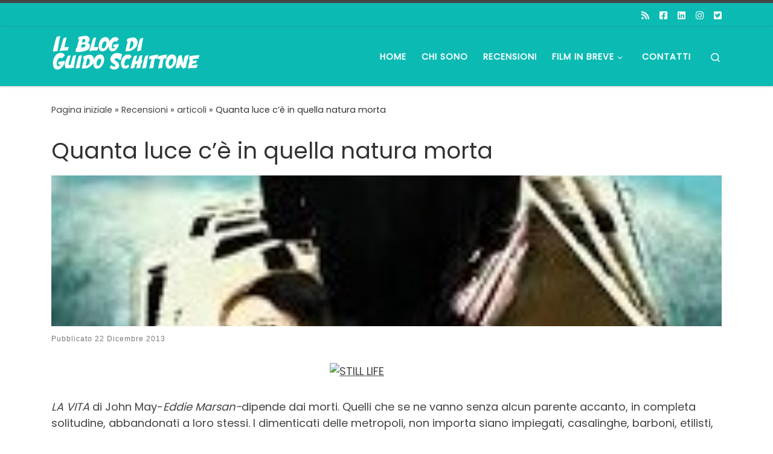

--- FILE ---
content_type: text/html; charset=UTF-8
request_url: https://guidoschittone.com/quanta-luce-ce-in-quella-natura-morta/
body_size: 18744
content:
<!DOCTYPE html>
<!--[if IE 7]>
<html class="ie ie7" lang="it-IT">
<![endif]-->
<!--[if IE 8]>
<html class="ie ie8" lang="it-IT">
<![endif]-->
<!--[if !(IE 7) | !(IE 8)  ]><!-->
<html lang="it-IT" class="no-js">
<!--<![endif]-->
  <head>
  <meta charset="UTF-8" />
  <meta http-equiv="X-UA-Compatible" content="IE=EDGE" />
  <meta name="viewport" content="width=device-width, initial-scale=1.0" />
  <link rel="profile"  href="https://gmpg.org/xfn/11" />
  <link rel="pingback" href="https://guidoschittone.com/xmlrpc.php" />
<script>(function(html){html.className = html.className.replace(/\bno-js\b/,'js')})(document.documentElement);</script>
<meta name='robots' content='index, follow, max-image-preview:large, max-snippet:-1, max-video-preview:-1' />

	<!-- This site is optimized with the Yoast SEO plugin v26.8 - https://yoast.com/product/yoast-seo-wordpress/ -->
	<title>Quanta luce c&#039;è in quella natura morta &#8211; Il blog di Guido Schittone</title>
	<meta name="description" content="Mi occupo di motorsport scritto e parlato ma all&#039;esame statale di abilitazione alla professione ho optato per un argomento cinematografico. Cinema, teatro e narrativa sono le mie grandi passioni!" />
	<link rel="canonical" href="https://guidoschittone.com/quanta-luce-ce-in-quella-natura-morta/" />
	<meta property="og:locale" content="it_IT" />
	<meta property="og:type" content="article" />
	<meta property="og:title" content="Quanta luce c&#039;è in quella natura morta &#8211; Il blog di Guido Schittone" />
	<meta property="og:description" content="Mi occupo di motorsport scritto e parlato ma all&#039;esame statale di abilitazione alla professione ho optato per un argomento cinematografico. Cinema, teatro e narrativa sono le mie grandi passioni!" />
	<meta property="og:url" content="https://guidoschittone.com/quanta-luce-ce-in-quella-natura-morta/" />
	<meta property="og:site_name" content="Il blog di Guido Schittone" />
	<meta property="article:publisher" content="https://www.facebook.com/guido.schittone" />
	<meta property="article:author" content="https://www.facebook.com/guido.schittone" />
	<meta property="article:published_time" content="2013-12-21T23:27:19+00:00" />
	<meta property="article:modified_time" content="2022-10-27T09:04:38+00:00" />
	<meta property="og:image" content="https://guidoschittone.com/wp-content/uploads/2013/12/STILL-LIFE-e1387668129124.jpeg" />
	<meta property="og:image:width" content="180" />
	<meta property="og:image:height" content="216" />
	<meta property="og:image:type" content="image/jpeg" />
	<meta name="author" content="Guido Schittone" />
	<meta name="twitter:card" content="summary_large_image" />
	<meta name="twitter:creator" content="@g_schittone" />
	<meta name="twitter:site" content="@g_schittone" />
	<meta name="twitter:label1" content="Scritto da" />
	<meta name="twitter:data1" content="Guido Schittone" />
	<meta name="twitter:label2" content="Tempo di lettura stimato" />
	<meta name="twitter:data2" content="5 minuti" />
	<script type="application/ld+json" class="yoast-schema-graph">{"@context":"https://schema.org","@graph":[{"@type":"Article","@id":"https://guidoschittone.com/quanta-luce-ce-in-quella-natura-morta/#article","isPartOf":{"@id":"https://guidoschittone.com/quanta-luce-ce-in-quella-natura-morta/"},"author":{"name":"Guido Schittone","@id":"https://guidoschittone.com/#/schema/person/cf81d1f7f41c1244049599d379cfe01c"},"headline":"Quanta luce c&#8217;è in quella natura morta","datePublished":"2013-12-21T23:27:19+00:00","dateModified":"2022-10-27T09:04:38+00:00","mainEntityOfPage":{"@id":"https://guidoschittone.com/quanta-luce-ce-in-quella-natura-morta/"},"wordCount":755,"publisher":{"@id":"https://guidoschittone.com/#/schema/person/cf81d1f7f41c1244049599d379cfe01c"},"image":{"@id":"https://guidoschittone.com/quanta-luce-ce-in-quella-natura-morta/#primaryimage"},"thumbnailUrl":"https://guidoschittone.com/wp-content/uploads/2013/12/STILL-LIFE-e1387668129124.jpeg","articleSection":["articoli"],"inLanguage":"it-IT"},{"@type":"WebPage","@id":"https://guidoschittone.com/quanta-luce-ce-in-quella-natura-morta/","url":"https://guidoschittone.com/quanta-luce-ce-in-quella-natura-morta/","name":"Quanta luce c'è in quella natura morta &#8211; Il blog di Guido Schittone","isPartOf":{"@id":"https://guidoschittone.com/#website"},"primaryImageOfPage":{"@id":"https://guidoschittone.com/quanta-luce-ce-in-quella-natura-morta/#primaryimage"},"image":{"@id":"https://guidoschittone.com/quanta-luce-ce-in-quella-natura-morta/#primaryimage"},"thumbnailUrl":"https://guidoschittone.com/wp-content/uploads/2013/12/STILL-LIFE-e1387668129124.jpeg","datePublished":"2013-12-21T23:27:19+00:00","dateModified":"2022-10-27T09:04:38+00:00","description":"Mi occupo di motorsport scritto e parlato ma all'esame statale di abilitazione alla professione ho optato per un argomento cinematografico. Cinema, teatro e narrativa sono le mie grandi passioni!","breadcrumb":{"@id":"https://guidoschittone.com/quanta-luce-ce-in-quella-natura-morta/#breadcrumb"},"inLanguage":"it-IT","potentialAction":[{"@type":"ReadAction","target":["https://guidoschittone.com/quanta-luce-ce-in-quella-natura-morta/"]}]},{"@type":"ImageObject","inLanguage":"it-IT","@id":"https://guidoschittone.com/quanta-luce-ce-in-quella-natura-morta/#primaryimage","url":"https://guidoschittone.com/wp-content/uploads/2013/12/STILL-LIFE-e1387668129124.jpeg","contentUrl":"https://guidoschittone.com/wp-content/uploads/2013/12/STILL-LIFE-e1387668129124.jpeg","width":180,"height":216},{"@type":"BreadcrumbList","@id":"https://guidoschittone.com/quanta-luce-ce-in-quella-natura-morta/#breadcrumb","itemListElement":[{"@type":"ListItem","position":1,"name":"Home","item":"https://guidoschittone.com/"},{"@type":"ListItem","position":2,"name":"Recensioni","item":"https://guidoschittone.com/opinioni/"},{"@type":"ListItem","position":3,"name":"Quanta luce c&#8217;è in quella natura morta"}]},{"@type":"WebSite","@id":"https://guidoschittone.com/#website","url":"https://guidoschittone.com/","name":"Il blog di Guido Schittone","description":"opinioni di uno spettatore medio","publisher":{"@id":"https://guidoschittone.com/#/schema/person/cf81d1f7f41c1244049599d379cfe01c"},"potentialAction":[{"@type":"SearchAction","target":{"@type":"EntryPoint","urlTemplate":"https://guidoschittone.com/?s={search_term_string}"},"query-input":{"@type":"PropertyValueSpecification","valueRequired":true,"valueName":"search_term_string"}}],"inLanguage":"it-IT"},{"@type":["Person","Organization"],"@id":"https://guidoschittone.com/#/schema/person/cf81d1f7f41c1244049599d379cfe01c","name":"Guido Schittone","image":{"@type":"ImageObject","inLanguage":"it-IT","@id":"https://guidoschittone.com/#/schema/person/image/","url":"https://guidoschittone.com/wp-content/uploads/2021/03/logo_bianco.png","contentUrl":"https://guidoschittone.com/wp-content/uploads/2021/03/logo_bianco.png","width":1000,"height":300,"caption":"Guido Schittone"},"logo":{"@id":"https://guidoschittone.com/#/schema/person/image/"},"description":"Giornalista professionista dal 1986. Mi occupo di motorsport scritto e parlato ma all'esame statale di abilitazione alla professione ho optato per un argomento cinematografico. Cinema, teatro e narrativa sono le mie grandi passioni. Ho scritto vari libri specialistici di automobilismo e un pessimo romanzo. Ho una trasversalità innata. Importante per non perdere il contatto con me stesso e con il mondo reale.","sameAs":["https://www.facebook.com/guido.schittone","https://www.instagram.com/guidoschittone/","https://www.linkedin.com/in/guido-schittone-a5507ab/","https://x.com/g_schittone","https://it.wikipedia.org/wiki/Guido_Schittone"],"url":"https://guidoschittone.com/author/guido/"}]}</script>
	<!-- / Yoast SEO plugin. -->


<link rel="alternate" type="application/rss+xml" title="Il blog di Guido Schittone &raquo; Feed" href="https://guidoschittone.com/feed/" />
<link rel="alternate" title="oEmbed (JSON)" type="application/json+oembed" href="https://guidoschittone.com/wp-json/oembed/1.0/embed?url=https%3A%2F%2Fguidoschittone.com%2Fquanta-luce-ce-in-quella-natura-morta%2F" />
<link rel="alternate" title="oEmbed (XML)" type="text/xml+oembed" href="https://guidoschittone.com/wp-json/oembed/1.0/embed?url=https%3A%2F%2Fguidoschittone.com%2Fquanta-luce-ce-in-quella-natura-morta%2F&#038;format=xml" />
<style id='wp-img-auto-sizes-contain-inline-css'>
img:is([sizes=auto i],[sizes^="auto," i]){contain-intrinsic-size:3000px 1500px}
/*# sourceURL=wp-img-auto-sizes-contain-inline-css */
</style>
<style id='wp-emoji-styles-inline-css'>

	img.wp-smiley, img.emoji {
		display: inline !important;
		border: none !important;
		box-shadow: none !important;
		height: 1em !important;
		width: 1em !important;
		margin: 0 0.07em !important;
		vertical-align: -0.1em !important;
		background: none !important;
		padding: 0 !important;
	}
/*# sourceURL=wp-emoji-styles-inline-css */
</style>
<style id='wp-block-library-inline-css'>
:root{--wp-block-synced-color:#7a00df;--wp-block-synced-color--rgb:122,0,223;--wp-bound-block-color:var(--wp-block-synced-color);--wp-editor-canvas-background:#ddd;--wp-admin-theme-color:#007cba;--wp-admin-theme-color--rgb:0,124,186;--wp-admin-theme-color-darker-10:#006ba1;--wp-admin-theme-color-darker-10--rgb:0,107,160.5;--wp-admin-theme-color-darker-20:#005a87;--wp-admin-theme-color-darker-20--rgb:0,90,135;--wp-admin-border-width-focus:2px}@media (min-resolution:192dpi){:root{--wp-admin-border-width-focus:1.5px}}.wp-element-button{cursor:pointer}:root .has-very-light-gray-background-color{background-color:#eee}:root .has-very-dark-gray-background-color{background-color:#313131}:root .has-very-light-gray-color{color:#eee}:root .has-very-dark-gray-color{color:#313131}:root .has-vivid-green-cyan-to-vivid-cyan-blue-gradient-background{background:linear-gradient(135deg,#00d084,#0693e3)}:root .has-purple-crush-gradient-background{background:linear-gradient(135deg,#34e2e4,#4721fb 50%,#ab1dfe)}:root .has-hazy-dawn-gradient-background{background:linear-gradient(135deg,#faaca8,#dad0ec)}:root .has-subdued-olive-gradient-background{background:linear-gradient(135deg,#fafae1,#67a671)}:root .has-atomic-cream-gradient-background{background:linear-gradient(135deg,#fdd79a,#004a59)}:root .has-nightshade-gradient-background{background:linear-gradient(135deg,#330968,#31cdcf)}:root .has-midnight-gradient-background{background:linear-gradient(135deg,#020381,#2874fc)}:root{--wp--preset--font-size--normal:16px;--wp--preset--font-size--huge:42px}.has-regular-font-size{font-size:1em}.has-larger-font-size{font-size:2.625em}.has-normal-font-size{font-size:var(--wp--preset--font-size--normal)}.has-huge-font-size{font-size:var(--wp--preset--font-size--huge)}.has-text-align-center{text-align:center}.has-text-align-left{text-align:left}.has-text-align-right{text-align:right}.has-fit-text{white-space:nowrap!important}#end-resizable-editor-section{display:none}.aligncenter{clear:both}.items-justified-left{justify-content:flex-start}.items-justified-center{justify-content:center}.items-justified-right{justify-content:flex-end}.items-justified-space-between{justify-content:space-between}.screen-reader-text{border:0;clip-path:inset(50%);height:1px;margin:-1px;overflow:hidden;padding:0;position:absolute;width:1px;word-wrap:normal!important}.screen-reader-text:focus{background-color:#ddd;clip-path:none;color:#444;display:block;font-size:1em;height:auto;left:5px;line-height:normal;padding:15px 23px 14px;text-decoration:none;top:5px;width:auto;z-index:100000}html :where(.has-border-color){border-style:solid}html :where([style*=border-top-color]){border-top-style:solid}html :where([style*=border-right-color]){border-right-style:solid}html :where([style*=border-bottom-color]){border-bottom-style:solid}html :where([style*=border-left-color]){border-left-style:solid}html :where([style*=border-width]){border-style:solid}html :where([style*=border-top-width]){border-top-style:solid}html :where([style*=border-right-width]){border-right-style:solid}html :where([style*=border-bottom-width]){border-bottom-style:solid}html :where([style*=border-left-width]){border-left-style:solid}html :where(img[class*=wp-image-]){height:auto;max-width:100%}:where(figure){margin:0 0 1em}html :where(.is-position-sticky){--wp-admin--admin-bar--position-offset:var(--wp-admin--admin-bar--height,0px)}@media screen and (max-width:600px){html :where(.is-position-sticky){--wp-admin--admin-bar--position-offset:0px}}

/*# sourceURL=wp-block-library-inline-css */
</style><style id='global-styles-inline-css'>
:root{--wp--preset--aspect-ratio--square: 1;--wp--preset--aspect-ratio--4-3: 4/3;--wp--preset--aspect-ratio--3-4: 3/4;--wp--preset--aspect-ratio--3-2: 3/2;--wp--preset--aspect-ratio--2-3: 2/3;--wp--preset--aspect-ratio--16-9: 16/9;--wp--preset--aspect-ratio--9-16: 9/16;--wp--preset--color--black: #000000;--wp--preset--color--cyan-bluish-gray: #abb8c3;--wp--preset--color--white: #ffffff;--wp--preset--color--pale-pink: #f78da7;--wp--preset--color--vivid-red: #cf2e2e;--wp--preset--color--luminous-vivid-orange: #ff6900;--wp--preset--color--luminous-vivid-amber: #fcb900;--wp--preset--color--light-green-cyan: #7bdcb5;--wp--preset--color--vivid-green-cyan: #00d084;--wp--preset--color--pale-cyan-blue: #8ed1fc;--wp--preset--color--vivid-cyan-blue: #0693e3;--wp--preset--color--vivid-purple: #9b51e0;--wp--preset--gradient--vivid-cyan-blue-to-vivid-purple: linear-gradient(135deg,rgb(6,147,227) 0%,rgb(155,81,224) 100%);--wp--preset--gradient--light-green-cyan-to-vivid-green-cyan: linear-gradient(135deg,rgb(122,220,180) 0%,rgb(0,208,130) 100%);--wp--preset--gradient--luminous-vivid-amber-to-luminous-vivid-orange: linear-gradient(135deg,rgb(252,185,0) 0%,rgb(255,105,0) 100%);--wp--preset--gradient--luminous-vivid-orange-to-vivid-red: linear-gradient(135deg,rgb(255,105,0) 0%,rgb(207,46,46) 100%);--wp--preset--gradient--very-light-gray-to-cyan-bluish-gray: linear-gradient(135deg,rgb(238,238,238) 0%,rgb(169,184,195) 100%);--wp--preset--gradient--cool-to-warm-spectrum: linear-gradient(135deg,rgb(74,234,220) 0%,rgb(151,120,209) 20%,rgb(207,42,186) 40%,rgb(238,44,130) 60%,rgb(251,105,98) 80%,rgb(254,248,76) 100%);--wp--preset--gradient--blush-light-purple: linear-gradient(135deg,rgb(255,206,236) 0%,rgb(152,150,240) 100%);--wp--preset--gradient--blush-bordeaux: linear-gradient(135deg,rgb(254,205,165) 0%,rgb(254,45,45) 50%,rgb(107,0,62) 100%);--wp--preset--gradient--luminous-dusk: linear-gradient(135deg,rgb(255,203,112) 0%,rgb(199,81,192) 50%,rgb(65,88,208) 100%);--wp--preset--gradient--pale-ocean: linear-gradient(135deg,rgb(255,245,203) 0%,rgb(182,227,212) 50%,rgb(51,167,181) 100%);--wp--preset--gradient--electric-grass: linear-gradient(135deg,rgb(202,248,128) 0%,rgb(113,206,126) 100%);--wp--preset--gradient--midnight: linear-gradient(135deg,rgb(2,3,129) 0%,rgb(40,116,252) 100%);--wp--preset--font-size--small: 13px;--wp--preset--font-size--medium: 20px;--wp--preset--font-size--large: 36px;--wp--preset--font-size--x-large: 42px;--wp--preset--spacing--20: 0.44rem;--wp--preset--spacing--30: 0.67rem;--wp--preset--spacing--40: 1rem;--wp--preset--spacing--50: 1.5rem;--wp--preset--spacing--60: 2.25rem;--wp--preset--spacing--70: 3.38rem;--wp--preset--spacing--80: 5.06rem;--wp--preset--shadow--natural: 6px 6px 9px rgba(0, 0, 0, 0.2);--wp--preset--shadow--deep: 12px 12px 50px rgba(0, 0, 0, 0.4);--wp--preset--shadow--sharp: 6px 6px 0px rgba(0, 0, 0, 0.2);--wp--preset--shadow--outlined: 6px 6px 0px -3px rgb(255, 255, 255), 6px 6px rgb(0, 0, 0);--wp--preset--shadow--crisp: 6px 6px 0px rgb(0, 0, 0);}:where(.is-layout-flex){gap: 0.5em;}:where(.is-layout-grid){gap: 0.5em;}body .is-layout-flex{display: flex;}.is-layout-flex{flex-wrap: wrap;align-items: center;}.is-layout-flex > :is(*, div){margin: 0;}body .is-layout-grid{display: grid;}.is-layout-grid > :is(*, div){margin: 0;}:where(.wp-block-columns.is-layout-flex){gap: 2em;}:where(.wp-block-columns.is-layout-grid){gap: 2em;}:where(.wp-block-post-template.is-layout-flex){gap: 1.25em;}:where(.wp-block-post-template.is-layout-grid){gap: 1.25em;}.has-black-color{color: var(--wp--preset--color--black) !important;}.has-cyan-bluish-gray-color{color: var(--wp--preset--color--cyan-bluish-gray) !important;}.has-white-color{color: var(--wp--preset--color--white) !important;}.has-pale-pink-color{color: var(--wp--preset--color--pale-pink) !important;}.has-vivid-red-color{color: var(--wp--preset--color--vivid-red) !important;}.has-luminous-vivid-orange-color{color: var(--wp--preset--color--luminous-vivid-orange) !important;}.has-luminous-vivid-amber-color{color: var(--wp--preset--color--luminous-vivid-amber) !important;}.has-light-green-cyan-color{color: var(--wp--preset--color--light-green-cyan) !important;}.has-vivid-green-cyan-color{color: var(--wp--preset--color--vivid-green-cyan) !important;}.has-pale-cyan-blue-color{color: var(--wp--preset--color--pale-cyan-blue) !important;}.has-vivid-cyan-blue-color{color: var(--wp--preset--color--vivid-cyan-blue) !important;}.has-vivid-purple-color{color: var(--wp--preset--color--vivid-purple) !important;}.has-black-background-color{background-color: var(--wp--preset--color--black) !important;}.has-cyan-bluish-gray-background-color{background-color: var(--wp--preset--color--cyan-bluish-gray) !important;}.has-white-background-color{background-color: var(--wp--preset--color--white) !important;}.has-pale-pink-background-color{background-color: var(--wp--preset--color--pale-pink) !important;}.has-vivid-red-background-color{background-color: var(--wp--preset--color--vivid-red) !important;}.has-luminous-vivid-orange-background-color{background-color: var(--wp--preset--color--luminous-vivid-orange) !important;}.has-luminous-vivid-amber-background-color{background-color: var(--wp--preset--color--luminous-vivid-amber) !important;}.has-light-green-cyan-background-color{background-color: var(--wp--preset--color--light-green-cyan) !important;}.has-vivid-green-cyan-background-color{background-color: var(--wp--preset--color--vivid-green-cyan) !important;}.has-pale-cyan-blue-background-color{background-color: var(--wp--preset--color--pale-cyan-blue) !important;}.has-vivid-cyan-blue-background-color{background-color: var(--wp--preset--color--vivid-cyan-blue) !important;}.has-vivid-purple-background-color{background-color: var(--wp--preset--color--vivid-purple) !important;}.has-black-border-color{border-color: var(--wp--preset--color--black) !important;}.has-cyan-bluish-gray-border-color{border-color: var(--wp--preset--color--cyan-bluish-gray) !important;}.has-white-border-color{border-color: var(--wp--preset--color--white) !important;}.has-pale-pink-border-color{border-color: var(--wp--preset--color--pale-pink) !important;}.has-vivid-red-border-color{border-color: var(--wp--preset--color--vivid-red) !important;}.has-luminous-vivid-orange-border-color{border-color: var(--wp--preset--color--luminous-vivid-orange) !important;}.has-luminous-vivid-amber-border-color{border-color: var(--wp--preset--color--luminous-vivid-amber) !important;}.has-light-green-cyan-border-color{border-color: var(--wp--preset--color--light-green-cyan) !important;}.has-vivid-green-cyan-border-color{border-color: var(--wp--preset--color--vivid-green-cyan) !important;}.has-pale-cyan-blue-border-color{border-color: var(--wp--preset--color--pale-cyan-blue) !important;}.has-vivid-cyan-blue-border-color{border-color: var(--wp--preset--color--vivid-cyan-blue) !important;}.has-vivid-purple-border-color{border-color: var(--wp--preset--color--vivid-purple) !important;}.has-vivid-cyan-blue-to-vivid-purple-gradient-background{background: var(--wp--preset--gradient--vivid-cyan-blue-to-vivid-purple) !important;}.has-light-green-cyan-to-vivid-green-cyan-gradient-background{background: var(--wp--preset--gradient--light-green-cyan-to-vivid-green-cyan) !important;}.has-luminous-vivid-amber-to-luminous-vivid-orange-gradient-background{background: var(--wp--preset--gradient--luminous-vivid-amber-to-luminous-vivid-orange) !important;}.has-luminous-vivid-orange-to-vivid-red-gradient-background{background: var(--wp--preset--gradient--luminous-vivid-orange-to-vivid-red) !important;}.has-very-light-gray-to-cyan-bluish-gray-gradient-background{background: var(--wp--preset--gradient--very-light-gray-to-cyan-bluish-gray) !important;}.has-cool-to-warm-spectrum-gradient-background{background: var(--wp--preset--gradient--cool-to-warm-spectrum) !important;}.has-blush-light-purple-gradient-background{background: var(--wp--preset--gradient--blush-light-purple) !important;}.has-blush-bordeaux-gradient-background{background: var(--wp--preset--gradient--blush-bordeaux) !important;}.has-luminous-dusk-gradient-background{background: var(--wp--preset--gradient--luminous-dusk) !important;}.has-pale-ocean-gradient-background{background: var(--wp--preset--gradient--pale-ocean) !important;}.has-electric-grass-gradient-background{background: var(--wp--preset--gradient--electric-grass) !important;}.has-midnight-gradient-background{background: var(--wp--preset--gradient--midnight) !important;}.has-small-font-size{font-size: var(--wp--preset--font-size--small) !important;}.has-medium-font-size{font-size: var(--wp--preset--font-size--medium) !important;}.has-large-font-size{font-size: var(--wp--preset--font-size--large) !important;}.has-x-large-font-size{font-size: var(--wp--preset--font-size--x-large) !important;}
/*# sourceURL=global-styles-inline-css */
</style>

<style id='classic-theme-styles-inline-css'>
/*! This file is auto-generated */
.wp-block-button__link{color:#fff;background-color:#32373c;border-radius:9999px;box-shadow:none;text-decoration:none;padding:calc(.667em + 2px) calc(1.333em + 2px);font-size:1.125em}.wp-block-file__button{background:#32373c;color:#fff;text-decoration:none}
/*# sourceURL=/wp-includes/css/classic-themes.min.css */
</style>
<link rel='stylesheet' id='contact-form-7-css' href='https://guidoschittone.com/wp-content/plugins/contact-form-7/includes/css/styles.css?ver=6.1.4' media='all' />
<link rel='stylesheet' id='customizr-main-css' href='https://guidoschittone.com/wp-content/themes/customizr/assets/front/css/style.min.css?ver=4.4.24' media='all' />
<style id='customizr-main-inline-css'>
::-moz-selection{background-color:#454545}::selection{background-color:#454545}a,.btn-skin:active,.btn-skin:focus,.btn-skin:hover,.btn-skin.inverted,.grid-container__classic .post-type__icon,.post-type__icon:hover .icn-format,.grid-container__classic .post-type__icon:hover .icn-format,[class*='grid-container__'] .entry-title a.czr-title:hover,input[type=checkbox]:checked::before{color:#454545}.czr-css-loader > div ,.btn-skin,.btn-skin:active,.btn-skin:focus,.btn-skin:hover,.btn-skin-h-dark,.btn-skin-h-dark.inverted:active,.btn-skin-h-dark.inverted:focus,.btn-skin-h-dark.inverted:hover{border-color:#454545}.tc-header.border-top{border-top-color:#454545}[class*='grid-container__'] .entry-title a:hover::after,.grid-container__classic .post-type__icon,.btn-skin,.btn-skin.inverted:active,.btn-skin.inverted:focus,.btn-skin.inverted:hover,.btn-skin-h-dark,.btn-skin-h-dark.inverted:active,.btn-skin-h-dark.inverted:focus,.btn-skin-h-dark.inverted:hover,.sidebar .widget-title::after,input[type=radio]:checked::before{background-color:#454545}.btn-skin-light:active,.btn-skin-light:focus,.btn-skin-light:hover,.btn-skin-light.inverted{color:#6b6b6b}input:not([type='submit']):not([type='button']):not([type='number']):not([type='checkbox']):not([type='radio']):focus,textarea:focus,.btn-skin-light,.btn-skin-light.inverted,.btn-skin-light:active,.btn-skin-light:focus,.btn-skin-light:hover,.btn-skin-light.inverted:active,.btn-skin-light.inverted:focus,.btn-skin-light.inverted:hover{border-color:#6b6b6b}.btn-skin-light,.btn-skin-light.inverted:active,.btn-skin-light.inverted:focus,.btn-skin-light.inverted:hover{background-color:#6b6b6b}.btn-skin-lightest:active,.btn-skin-lightest:focus,.btn-skin-lightest:hover,.btn-skin-lightest.inverted{color:#787878}.btn-skin-lightest,.btn-skin-lightest.inverted,.btn-skin-lightest:active,.btn-skin-lightest:focus,.btn-skin-lightest:hover,.btn-skin-lightest.inverted:active,.btn-skin-lightest.inverted:focus,.btn-skin-lightest.inverted:hover{border-color:#787878}.btn-skin-lightest,.btn-skin-lightest.inverted:active,.btn-skin-lightest.inverted:focus,.btn-skin-lightest.inverted:hover{background-color:#787878}.pagination,a:hover,a:focus,a:active,.btn-skin-dark:active,.btn-skin-dark:focus,.btn-skin-dark:hover,.btn-skin-dark.inverted,.btn-skin-dark-oh:active,.btn-skin-dark-oh:focus,.btn-skin-dark-oh:hover,.post-info a:not(.btn):hover,.grid-container__classic .post-type__icon .icn-format,[class*='grid-container__'] .hover .entry-title a,.widget-area a:not(.btn):hover,a.czr-format-link:hover,.format-link.hover a.czr-format-link,button[type=submit]:hover,button[type=submit]:active,button[type=submit]:focus,input[type=submit]:hover,input[type=submit]:active,input[type=submit]:focus,.tabs .nav-link:hover,.tabs .nav-link.active,.tabs .nav-link.active:hover,.tabs .nav-link.active:focus{color:#262626}.grid-container__classic.tc-grid-border .grid__item,.btn-skin-dark,.btn-skin-dark.inverted,button[type=submit],input[type=submit],.btn-skin-dark:active,.btn-skin-dark:focus,.btn-skin-dark:hover,.btn-skin-dark.inverted:active,.btn-skin-dark.inverted:focus,.btn-skin-dark.inverted:hover,.btn-skin-h-dark:active,.btn-skin-h-dark:focus,.btn-skin-h-dark:hover,.btn-skin-h-dark.inverted,.btn-skin-h-dark.inverted,.btn-skin-h-dark.inverted,.btn-skin-dark-oh:active,.btn-skin-dark-oh:focus,.btn-skin-dark-oh:hover,.btn-skin-dark-oh.inverted:active,.btn-skin-dark-oh.inverted:focus,.btn-skin-dark-oh.inverted:hover,button[type=submit]:hover,button[type=submit]:active,button[type=submit]:focus,input[type=submit]:hover,input[type=submit]:active,input[type=submit]:focus{border-color:#262626}.btn-skin-dark,.btn-skin-dark.inverted:active,.btn-skin-dark.inverted:focus,.btn-skin-dark.inverted:hover,.btn-skin-h-dark:active,.btn-skin-h-dark:focus,.btn-skin-h-dark:hover,.btn-skin-h-dark.inverted,.btn-skin-h-dark.inverted,.btn-skin-h-dark.inverted,.btn-skin-dark-oh.inverted:active,.btn-skin-dark-oh.inverted:focus,.btn-skin-dark-oh.inverted:hover,.grid-container__classic .post-type__icon:hover,button[type=submit],input[type=submit],.czr-link-hover-underline .widgets-list-layout-links a:not(.btn)::before,.czr-link-hover-underline .widget_archive a:not(.btn)::before,.czr-link-hover-underline .widget_nav_menu a:not(.btn)::before,.czr-link-hover-underline .widget_rss ul a:not(.btn)::before,.czr-link-hover-underline .widget_recent_entries a:not(.btn)::before,.czr-link-hover-underline .widget_categories a:not(.btn)::before,.czr-link-hover-underline .widget_meta a:not(.btn)::before,.czr-link-hover-underline .widget_recent_comments a:not(.btn)::before,.czr-link-hover-underline .widget_pages a:not(.btn)::before,.czr-link-hover-underline .widget_calendar a:not(.btn)::before,[class*='grid-container__'] .hover .entry-title a::after,a.czr-format-link::before,.comment-author a::before,.comment-link::before,.tabs .nav-link.active::before{background-color:#262626}.btn-skin-dark-shaded:active,.btn-skin-dark-shaded:focus,.btn-skin-dark-shaded:hover,.btn-skin-dark-shaded.inverted{background-color:rgba(38,38,38,0.2)}.btn-skin-dark-shaded,.btn-skin-dark-shaded.inverted:active,.btn-skin-dark-shaded.inverted:focus,.btn-skin-dark-shaded.inverted:hover{background-color:rgba(38,38,38,0.8)}.tc-header,#tc-sn .tc-sn-inner,.czr-overlay,.add-menu-button,.tc-header .socials a,.tc-header .socials a:focus,.tc-header .socials a:active,.nav__utils,.nav__utils a,.nav__utils a:focus,.nav__utils a:active,.header-contact__info a,.header-contact__info a:focus,.header-contact__info a:active,.czr-overlay a:hover,.dropdown-menu,.tc-header .navbar-brand-sitename,[class*=nav__menu] .nav__link,[class*=nav__menu] .nav__link-wrapper .caret__dropdown-toggler,[class*=nav__menu] .dropdown-menu .nav__link,[class*=nav__menu] .dropdown-item .nav__link:hover,.tc-header form.czr-form label,.czr-overlay form.czr-form label,.tc-header .czr-form input:not([type='submit']):not([type='button']):not([type='number']):not([type='checkbox']):not([type='radio']),.tc-header .czr-form textarea,.tc-header .czr-form .form-control,.czr-overlay .czr-form input:not([type='submit']):not([type='button']):not([type='number']):not([type='checkbox']):not([type='radio']),.czr-overlay .czr-form textarea,.czr-overlay .czr-form .form-control,.tc-header h1,.tc-header h2,.tc-header h3,.tc-header h4,.tc-header h5,.tc-header h6{color:#ffffff}.tc-header .czr-form input:not([type='submit']):not([type='button']):not([type='number']):not([type='checkbox']):not([type='radio']),.tc-header .czr-form textarea,.tc-header .czr-form .form-control,.czr-overlay .czr-form input:not([type='submit']):not([type='button']):not([type='number']):not([type='checkbox']):not([type='radio']),.czr-overlay .czr-form textarea,.czr-overlay .czr-form .form-control{border-color:#ffffff}.ham__toggler-span-wrapper .line,[class*=nav__menu] .nav__title::before{background-color:#ffffff}.header-tagline,[class*=nav__menu] .nav__link:hover,[class*=nav__menu] .nav__link-wrapper .caret__dropdown-toggler:hover,[class*=nav__menu] .show:not(.dropdown-item) > .nav__link,[class*=nav__menu] .show:not(.dropdown-item) > .nav__link-wrapper .nav__link,.czr-highlight-contextual-menu-items [class*=nav__menu] li:not(.dropdown-item).current-active > .nav__link,.czr-highlight-contextual-menu-items [class*=nav__menu] li:not(.dropdown-item).current-active > .nav__link-wrapper .nav__link,.czr-highlight-contextual-menu-items [class*=nav__menu] .current-menu-item > .nav__link,.czr-highlight-contextual-menu-items [class*=nav__menu] .current-menu-item > .nav__link-wrapper .nav__link,[class*=nav__menu] .dropdown-item .nav__link,.czr-overlay a,.tc-header .socials a:hover,.nav__utils a:hover,.czr-highlight-contextual-menu-items .nav__utils a.current-active,.header-contact__info a:hover,.tc-header .czr-form .form-group.in-focus label,.czr-overlay .czr-form .form-group.in-focus label{color:rgba(255,255,255,0.7)}.nav__utils .ham-toggler-menu.czr-collapsed:hover .line{background-color:rgba(255,255,255,0.7)}.topbar-navbar__wrapper,.dropdown-item:not(:last-of-type){border-color:rgba(255,255,255,0.09)}.tc-header{border-bottom-color:rgba(255,255,255,0.09)}#tc-sn{outline-color:rgba(255,255,255,0.09)}.mobile-nav__container,.header-search__container,.mobile-nav__nav,.vertical-nav > li:not(:last-of-type){border-color:rgba(255,255,255,0.075)}.tc-header,#tc-sn .tc-sn-inner,.dropdown-menu,.dropdown-item:active,.dropdown-item:focus,.dropdown-item:hover{background-color:#0bbab3}.sticky-transparent.is-sticky .mobile-sticky,.sticky-transparent.is-sticky .desktop-sticky,.sticky-transparent.is-sticky .mobile-nav__nav,.header-transparent:not(.is-sticky) .mobile-nav__nav,.header-transparent:not(.is-sticky) .dropdown-menu{background-color:rgba(11,186,179,0.9)}.czr-overlay{background-color:rgba(11,186,179,0.98)}.dropdown-item:before,.vertical-nav .caret__dropdown-toggler{background-color:rgba(244,69,76,0.045)}.navbar-brand,.header-tagline,h1,h2,h3,.tc-dropcap { font-family : 'Poppins'; }
body { font-family : 'Poppins'; }

.tc-header.border-top { border-top-width: 5px; border-top-style: solid }
.tc-singular-thumbnail-wrapper .entry-media__wrapper {
                max-height: 200px;
                height :200px
              }

@media (min-width: 576px ){
.tc-singular-thumbnail-wrapper .entry-media__wrapper {
                  max-height: 250px;
                  height :250px
                }
}

#czr-push-footer { display: none; visibility: hidden; }
        .czr-sticky-footer #czr-push-footer.sticky-footer-enabled { display: block; }
        
/*# sourceURL=customizr-main-inline-css */
</style>
<link rel='stylesheet' id='heateor_sss_frontend_css-css' href='https://guidoschittone.com/wp-content/plugins/sassy-social-share/public/css/sassy-social-share-public.css?ver=3.3.79' media='all' />
<style id='heateor_sss_frontend_css-inline-css'>
.heateor_sss_button_instagram span.heateor_sss_svg,a.heateor_sss_instagram span.heateor_sss_svg{background:radial-gradient(circle at 30% 107%,#fdf497 0,#fdf497 5%,#fd5949 45%,#d6249f 60%,#285aeb 90%)}.heateor_sss_horizontal_sharing .heateor_sss_svg,.heateor_sss_standard_follow_icons_container .heateor_sss_svg{color:#fff;border-width:0px;border-style:solid;border-color:transparent}.heateor_sss_horizontal_sharing .heateorSssTCBackground{color:#666}.heateor_sss_horizontal_sharing span.heateor_sss_svg:hover,.heateor_sss_standard_follow_icons_container span.heateor_sss_svg:hover{border-color:transparent;}.heateor_sss_vertical_sharing span.heateor_sss_svg,.heateor_sss_floating_follow_icons_container span.heateor_sss_svg{color:#fff;border-width:0px;border-style:solid;border-color:transparent;}.heateor_sss_vertical_sharing .heateorSssTCBackground{color:#666;}.heateor_sss_vertical_sharing span.heateor_sss_svg:hover,.heateor_sss_floating_follow_icons_container span.heateor_sss_svg:hover{border-color:transparent;}@media screen and (max-width:783px) {.heateor_sss_vertical_sharing{display:none!important}}div.heateor_sss_sharing_title{text-align:center}div.heateor_sss_sharing_ul{width:100%;text-align:center;}div.heateor_sss_horizontal_sharing div.heateor_sss_sharing_ul a{float:none!important;display:inline-block;}
/*# sourceURL=heateor_sss_frontend_css-inline-css */
</style>
<script id="nb-jquery" src="https://guidoschittone.com/wp-includes/js/jquery/jquery.min.js?ver=3.7.1" id="jquery-core-js"></script>
<script src="https://guidoschittone.com/wp-includes/js/jquery/jquery-migrate.min.js?ver=3.4.1" id="jquery-migrate-js"></script>
<script src="https://guidoschittone.com/wp-content/themes/customizr/assets/front/js/libs/modernizr.min.js?ver=4.4.24" id="modernizr-js"></script>
<script src="https://guidoschittone.com/wp-includes/js/underscore.min.js?ver=1.13.7" id="underscore-js"></script>
<script id="tc-scripts-js-extra">
var CZRParams = {"assetsPath":"https://guidoschittone.com/wp-content/themes/customizr/assets/front/","mainScriptUrl":"https://guidoschittone.com/wp-content/themes/customizr/assets/front/js/tc-scripts.min.js?4.4.24","deferFontAwesome":"1","fontAwesomeUrl":"https://guidoschittone.com/wp-content/themes/customizr/assets/shared/fonts/fa/css/fontawesome-all.min.css?4.4.24","_disabled":[],"centerSliderImg":"1","isLightBoxEnabled":"1","SmoothScroll":{"Enabled":true,"Options":{"touchpadSupport":false}},"isAnchorScrollEnabled":"","anchorSmoothScrollExclude":{"simple":["[class*=edd]",".carousel-control","[data-toggle=\"modal\"]","[data-toggle=\"dropdown\"]","[data-toggle=\"czr-dropdown\"]","[data-toggle=\"tooltip\"]","[data-toggle=\"popover\"]","[data-toggle=\"collapse\"]","[data-toggle=\"czr-collapse\"]","[data-toggle=\"tab\"]","[data-toggle=\"pill\"]","[data-toggle=\"czr-pill\"]","[class*=upme]","[class*=um-]"],"deep":{"classes":[],"ids":[]}},"timerOnScrollAllBrowsers":"1","centerAllImg":"1","HasComments":"","LoadModernizr":"1","stickyHeader":"","extLinksStyle":"","extLinksTargetExt":"","extLinksSkipSelectors":{"classes":["btn","button"],"ids":[]},"dropcapEnabled":"","dropcapWhere":{"post":"","page":""},"dropcapMinWords":"","dropcapSkipSelectors":{"tags":["IMG","IFRAME","H1","H2","H3","H4","H5","H6","BLOCKQUOTE","UL","OL"],"classes":["btn"],"id":[]},"imgSmartLoadEnabled":"","imgSmartLoadOpts":{"parentSelectors":["[class*=grid-container], .article-container",".__before_main_wrapper",".widget-front",".post-related-articles",".tc-singular-thumbnail-wrapper",".sek-module-inner"],"opts":{"excludeImg":[".tc-holder-img"]}},"imgSmartLoadsForSliders":"1","pluginCompats":[],"isWPMobile":"","menuStickyUserSettings":{"desktop":"stick_up","mobile":"stick_up"},"adminAjaxUrl":"https://guidoschittone.com/wp-admin/admin-ajax.php","ajaxUrl":"https://guidoschittone.com/?czrajax=1","frontNonce":{"id":"CZRFrontNonce","handle":"ece5dc04e5"},"isDevMode":"","isModernStyle":"1","i18n":{"Permanently dismiss":"Ignora in modo permanente"},"frontNotifications":{"welcome":{"enabled":false,"content":"","dismissAction":"dismiss_welcome_note_front"}},"preloadGfonts":"1","googleFonts":"Poppins","version":"4.4.24"};
//# sourceURL=tc-scripts-js-extra
</script>
<script src="https://guidoschittone.com/wp-content/themes/customizr/assets/front/js/tc-scripts.min.js?ver=4.4.24" id="tc-scripts-js" defer></script>
<link rel="https://api.w.org/" href="https://guidoschittone.com/wp-json/" /><link rel="alternate" title="JSON" type="application/json" href="https://guidoschittone.com/wp-json/wp/v2/posts/705" /><link rel="EditURI" type="application/rsd+xml" title="RSD" href="https://guidoschittone.com/xmlrpc.php?rsd" />
<meta name="generator" content="WordPress 6.9" />
<link rel='shortlink' href='https://guidoschittone.com/?p=705' />
              <link rel="preload" as="font" type="font/woff2" href="https://guidoschittone.com/wp-content/themes/customizr/assets/shared/fonts/customizr/customizr.woff2?128396981" crossorigin="anonymous"/>
            <link rel="icon" href="https://guidoschittone.com/wp-content/uploads/2021/03/cropped-favicon-32x32.jpg" sizes="32x32" />
<link rel="icon" href="https://guidoschittone.com/wp-content/uploads/2021/03/cropped-favicon-192x192.jpg" sizes="192x192" />
<link rel="apple-touch-icon" href="https://guidoschittone.com/wp-content/uploads/2021/03/cropped-favicon-180x180.jpg" />
<meta name="msapplication-TileImage" content="https://guidoschittone.com/wp-content/uploads/2021/03/cropped-favicon-270x270.jpg" />
</head>

  <body class="nb-3-3-8 nimble-no-local-data-skp__post_post_705 nimble-no-group-site-tmpl-skp__all_post wp-singular post-template-default single single-post postid-705 single-format-standard wp-custom-logo wp-embed-responsive wp-theme-customizr sek-hide-rc-badge czr-link-hover-underline header-skin-custom footer-skin-dark czr-no-sidebar tc-center-images czr-full-layout customizr-4-4-24 czr-sticky-footer">
          <a class="screen-reader-text skip-link" href="#content">Passa al contenuto</a>
    
    
    <div id="tc-page-wrap" class="">

      <header class="tpnav-header__header tc-header sl-logo_left sticky-brand-shrink-on sticky-transparent border-top czr-submenu-fade czr-submenu-move" >
    <div class="topbar-navbar__wrapper " >
  <div class="container">
        <div class="row flex-row flex-lg-nowrap justify-content-start justify-content-lg-end align-items-center topbar-navbar__row">
                                <div class="topbar-nav__socials social-links col col-auto ">
          <ul class="socials " >
  <li ><a rel="nofollow noopener noreferrer" class="social-icon icon-feed"  title="Iscriviti al feed RSS" aria-label="Iscriviti al feed RSS" href="https://www.guidoschittone.com/feed/rss/"  target="_blank" ><i class="fas fa-rss"></i></a></li> <li ><a rel="nofollow noopener noreferrer" class="social-icon icon-facebook-square"  title="Seguimi su Facebook" aria-label="Seguimi su Facebook" href="https://www.facebook.com/guido.schittone"  target="_blank" ><i class="fab fa-facebook-square"></i></a></li> <li ><a rel="nofollow noopener noreferrer" class="social-icon icon-linkedin"  title="Seguimi su Linkedin" aria-label="Seguimi su Linkedin" href="https://www.linkedin.com/in/guido-schittone-a5507ab/"  target="_blank" ><i class="fab fa-linkedin"></i></a></li> <li ><a rel="nofollow noopener noreferrer" class="social-icon icon-instagram"  title="Seguimi su Instagram" aria-label="Seguimi su Instagram" href="https://www.instagram.com/guidoschittone/"  target="_blank" ><i class="fab fa-instagram"></i></a></li> <li ><a rel="nofollow noopener noreferrer" class="social-icon icon-twitter-square"  title="Seguici su Twitter-square" aria-label="Seguici su Twitter-square" href="https://twitter.com/g_schittone"  target="_blank" ><i class="fab fa-twitter-square"></i></a></li></ul>
        </div>
                </div>
      </div>
</div>    <div class="primary-navbar__wrapper d-none d-lg-block has-horizontal-menu desktop-sticky" >
  <div class="container">
    <div class="row align-items-center flex-row primary-navbar__row">
      <div class="branding__container col col-auto" >
  <div class="branding align-items-center flex-column ">
    <div class="branding-row d-flex flex-row align-items-center align-self-start">
      <div class="navbar-brand col-auto " >
  <a class="navbar-brand-sitelogo" href="https://guidoschittone.com/"  aria-label="Il blog di Guido Schittone | opinioni di uno spettatore medio" >
    <img src="https://guidoschittone.com/wp-content/uploads/2021/03/logo_bianco.png" alt="Pagina iniziale" class="" width="1000" height="300" style="max-width:250px;max-height:100px" data-no-retina>  </a>
</div>
      </div>
      </div>
</div>
      <div class="primary-nav__container justify-content-lg-around col col-lg-auto flex-lg-column" >
  <div class="primary-nav__wrapper flex-lg-row align-items-center justify-content-end">
              <nav class="primary-nav__nav col" id="primary-nav">
          <div class="nav__menu-wrapper primary-nav__menu-wrapper justify-content-end czr-open-on-hover" >
<ul id="main-menu" class="primary-nav__menu regular-nav nav__menu nav"><li id="menu-item-6395" class="menu-item menu-item-type-post_type menu-item-object-page menu-item-home menu-item-6395"><a href="https://guidoschittone.com/" class="nav__link"><span class="nav__title">Home</span></a></li>
<li id="menu-item-866" class="menu-item menu-item-type-post_type menu-item-object-page menu-item-866"><a href="https://guidoschittone.com/chi-sono/" class="nav__link"><span class="nav__title">Chi sono</span></a></li>
<li id="menu-item-6392" class="menu-item menu-item-type-post_type menu-item-object-page current_page_parent menu-item-6392"><a href="https://guidoschittone.com/opinioni/" class="nav__link"><span class="nav__title">Recensioni</span></a></li>
<li id="menu-item-8740" class="menu-item menu-item-type-custom menu-item-object-custom menu-item-has-children czr-dropdown menu-item-8740"><a data-toggle="czr-dropdown" aria-haspopup="true" aria-expanded="false" class="nav__link"><span class="nav__title">Film in Breve</span><span class="caret__dropdown-toggler"><i class="icn-down-small"></i></span></a>
<ul class="dropdown-menu czr-dropdown-menu">
	<li id="menu-item-6427" class="menu-item menu-item-type-post_type menu-item-object-page dropdown-item menu-item-6427"><a href="https://guidoschittone.com/ftm-film-fuori-tempo-massimo/" class="nav__link"><span class="nav__title">Altri film in poche righe</span></a></li>
	<li id="menu-item-6426" class="menu-item menu-item-type-post_type menu-item-object-page dropdown-item menu-item-6426"><a href="https://guidoschittone.com/feff22-in-breve/" class="nav__link"><span class="nav__title">Feff22 in breve</span></a></li>
	<li id="menu-item-8750" class="menu-item menu-item-type-post_type menu-item-object-page dropdown-item menu-item-8750"><a href="https://guidoschittone.com/brevi-note-su-alcuni-film-del-feff23/" class="nav__link"><span class="nav__title">Brevi note su alcuni film del Feff23</span></a></li>
</ul>
</li>
<li id="menu-item-465" class="menu-item menu-item-type-post_type menu-item-object-page menu-item-465"><a href="https://guidoschittone.com/contatti/" class="nav__link"><span class="nav__title">Contatti</span></a></li>
</ul></div>        </nav>
    <div class="primary-nav__utils nav__utils col-auto" >
    <ul class="nav utils flex-row flex-nowrap regular-nav">
      <li class="nav__search " >
  <a href="#" class="search-toggle_btn icn-search czr-overlay-toggle_btn"  aria-expanded="false"><span class="sr-only">Search</span></a>
        <div class="czr-search-expand">
      <div class="czr-search-expand-inner"><div class="search-form__container " >
  <form action="https://guidoschittone.com/" method="get" class="czr-form search-form">
    <div class="form-group czr-focus">
            <label for="s-697fa72b62581" id="lsearch-697fa72b62581">
        <span class="screen-reader-text">Cerca</span>
        <input id="s-697fa72b62581" class="form-control czr-search-field" name="s" type="search" value="" aria-describedby="lsearch-697fa72b62581" placeholder="Cerca &hellip;">
      </label>
      <button type="submit" class="button"><i class="icn-search"></i><span class="screen-reader-text">Cerca &hellip;</span></button>
    </div>
  </form>
</div></div>
    </div>
    </li>
    </ul>
</div>  </div>
</div>
    </div>
  </div>
</div>    <div class="mobile-navbar__wrapper d-lg-none mobile-sticky" >
    <div class="branding__container justify-content-between align-items-center container" >
  <div class="branding flex-column">
    <div class="branding-row d-flex align-self-start flex-row align-items-center">
      <div class="navbar-brand col-auto " >
  <a class="navbar-brand-sitelogo" href="https://guidoschittone.com/"  aria-label="Il blog di Guido Schittone | opinioni di uno spettatore medio" >
    <img src="https://guidoschittone.com/wp-content/uploads/2021/03/logo_bianco.png" alt="Pagina iniziale" class="" width="1000" height="300" style="max-width:250px;max-height:100px" data-no-retina>  </a>
</div>
    </div>
      </div>
  <div class="mobile-utils__wrapper nav__utils regular-nav">
    <ul class="nav utils row flex-row flex-nowrap">
      <li class="nav__search " >
  <a href="#" class="search-toggle_btn icn-search czr-dropdown" data-aria-haspopup="true" aria-expanded="false"><span class="sr-only">Search</span></a>
        <div class="czr-search-expand">
      <div class="czr-search-expand-inner"><div class="search-form__container " >
  <form action="https://guidoschittone.com/" method="get" class="czr-form search-form">
    <div class="form-group czr-focus">
            <label for="s-697fa72b628b8" id="lsearch-697fa72b628b8">
        <span class="screen-reader-text">Cerca</span>
        <input id="s-697fa72b628b8" class="form-control czr-search-field" name="s" type="search" value="" aria-describedby="lsearch-697fa72b628b8" placeholder="Cerca &hellip;">
      </label>
      <button type="submit" class="button"><i class="icn-search"></i><span class="screen-reader-text">Cerca &hellip;</span></button>
    </div>
  </form>
</div></div>
    </div>
        <ul class="dropdown-menu czr-dropdown-menu">
      <li class="header-search__container container">
  <div class="search-form__container " >
  <form action="https://guidoschittone.com/" method="get" class="czr-form search-form">
    <div class="form-group czr-focus">
            <label for="s-697fa72b629da" id="lsearch-697fa72b629da">
        <span class="screen-reader-text">Cerca</span>
        <input id="s-697fa72b629da" class="form-control czr-search-field" name="s" type="search" value="" aria-describedby="lsearch-697fa72b629da" placeholder="Cerca &hellip;">
      </label>
      <button type="submit" class="button"><i class="icn-search"></i><span class="screen-reader-text">Cerca &hellip;</span></button>
    </div>
  </form>
</div></li>    </ul>
  </li>
<li class="hamburger-toggler__container " >
  <button class="ham-toggler-menu czr-collapsed" data-toggle="czr-collapse" data-target="#mobile-nav"><span class="ham__toggler-span-wrapper"><span class="line line-1"></span><span class="line line-2"></span><span class="line line-3"></span></span><span class="screen-reader-text">Menu</span></button>
</li>
    </ul>
  </div>
</div>
<div class="mobile-nav__container " >
   <nav class="mobile-nav__nav flex-column czr-collapse" id="mobile-nav">
      <div class="mobile-nav__inner container">
      <div class="nav__menu-wrapper mobile-nav__menu-wrapper czr-open-on-click" >
<ul id="mobile-nav-menu" class="mobile-nav__menu vertical-nav nav__menu flex-column nav"><li class="menu-item menu-item-type-post_type menu-item-object-page menu-item-home menu-item-6395"><a href="https://guidoschittone.com/" class="nav__link"><span class="nav__title">Home</span></a></li>
<li class="menu-item menu-item-type-post_type menu-item-object-page menu-item-866"><a href="https://guidoschittone.com/chi-sono/" class="nav__link"><span class="nav__title">Chi sono</span></a></li>
<li class="menu-item menu-item-type-post_type menu-item-object-page current_page_parent menu-item-6392"><a href="https://guidoschittone.com/opinioni/" class="nav__link"><span class="nav__title">Recensioni</span></a></li>
<li class="menu-item menu-item-type-custom menu-item-object-custom menu-item-has-children czr-dropdown menu-item-8740"><span class="display-flex nav__link-wrapper align-items-start"><a class="nav__link"><span class="nav__title">Film in Breve</span></a><button data-toggle="czr-dropdown" aria-haspopup="true" aria-expanded="false" class="caret__dropdown-toggler czr-btn-link"><i class="icn-down-small"></i></button></span>
<ul class="dropdown-menu czr-dropdown-menu">
	<li class="menu-item menu-item-type-post_type menu-item-object-page dropdown-item menu-item-6427"><a href="https://guidoschittone.com/ftm-film-fuori-tempo-massimo/" class="nav__link"><span class="nav__title">Altri film in poche righe</span></a></li>
	<li class="menu-item menu-item-type-post_type menu-item-object-page dropdown-item menu-item-6426"><a href="https://guidoschittone.com/feff22-in-breve/" class="nav__link"><span class="nav__title">Feff22 in breve</span></a></li>
	<li class="menu-item menu-item-type-post_type menu-item-object-page dropdown-item menu-item-8750"><a href="https://guidoschittone.com/brevi-note-su-alcuni-film-del-feff23/" class="nav__link"><span class="nav__title">Brevi note su alcuni film del Feff23</span></a></li>
</ul>
</li>
<li class="menu-item menu-item-type-post_type menu-item-object-page menu-item-465"><a href="https://guidoschittone.com/contatti/" class="nav__link"><span class="nav__title">Contatti</span></a></li>
</ul></div>      </div>
  </nav>
</div></div></header>


  
    <div id="main-wrapper" class="section">

                      

          <div class="czr-hot-crumble container page-breadcrumbs" role="navigation" >
  <div class="row">
        <nav class="breadcrumbs col-12"><span class="trail-begin"><a href="https://guidoschittone.com" title="Il blog di Guido Schittone" rel="home" class="trail-begin">Pagina iniziale</a></span> <span class="sep">&raquo;</span> <a href="https://guidoschittone.com/opinioni/" title="Recensioni">Recensioni</a> <span class="sep">&raquo;</span> <a href="https://guidoschittone.com/category/articoli/" title="articoli">articoli</a> <span class="sep">&raquo;</span> <span class="trail-end">Quanta luce c&#8217;è in quella natura morta</span></nav>  </div>
</div>
          <div class="container" role="main">

            
            <div class="flex-row row column-content-wrapper">

                
                <div id="content" class="col-12 article-container">

                  <article id="post-705" class="post-705 post type-post status-publish format-standard has-post-thumbnail category-articoli czr-hentry" >
    <header class="entry-header " >
  <div class="entry-header-inner">
            <h1 class="entry-title">Quanta luce c&#8217;è in quella natura morta</h1>
    <section class="tc-thumbnail entry-media__holder tc-singular-thumbnail-wrapper __after_regular_heading_title" >
  <div class="entry-media__wrapper czr__r-i js-centering">
  <img width="180" height="216" src="https://guidoschittone.com/wp-content/uploads/2013/12/STILL-LIFE-e1387668129124.jpeg" class="attachment-full size-full no-lazy wp-post-image" alt="" decoding="async" />  </div>
</section>    <div class="header-bottom">
      <div class="post-info">
                  <span class="entry-meta">
        Pubblicato <a href="https://guidoschittone.com/2013/12/22/" title="1:27" rel="bookmark"><time class="entry-date published updated" datetime="22 Dicembre 2013">22 Dicembre 2013</time></a></span>      </div>
    </div>
      </div>
</header>  <div class="post-entry tc-content-inner">
    <section class="post-content entry-content " >
            <div class="czr-wp-the-content">
        <p><a href="http://guido.sgwebitaly.it/?attachment_id=" rel="attachment wp-att-706"><img fetchpriority="high" decoding="async" src="http://guido.sgwebitaly.it/wp-content/uploads/2013/12/STILL-LIFE.jpeg" alt="STILL LIFE" class="aligncenter size-full wp-image-706" width="188" height="268"></a></p>
<p><em>LA VITA </em>di John May-<em>Eddie Marsan-</em>dipende dai morti. Quelli che se ne vanno senza alcun parente accanto, in completa solitudine, abbandonati a loro stessi. I dimenticati delle metropoli, non importa siano impiegati, casalinghe, barboni, etilisti, studenti, delinquenti. John May è il funzionario del comune londinese che si occupa di rintracciare eventuali conoscenti e di organizzare l&#8217;ultimo saluto prima della sepoltura o della cremazione. Tutta la sua vita è un lungo cerchio ritmato dalla morte. John May potrebbe autodefinirsi un esegeta delle esistenze interrotte perché per professione e per convinzione ricostruisce attraverso vecchie foto raccolte in un album persino la storia delle persone che deve accudire. Sceglie le musiche per il funerale, redige le omelie per il prete, gestisce il luogo dove dovranno essere interrati o si occupa personalmente di spargere le ceneri laddove preferisce, mettiamo accanto ad aiuole fiorite. La sua vita è una ripetizione di gesti e di usi. Mangia sempre scatolette di tonno, con toast e una tazza di tea. Raccoglie le briciole dalla tavola, dispone le posate alla perfezione, tiene la scrivania dell&#8217;ufficio linda e ordinata. E&#8217;un uomo solo. La versione &lt;&lt; vivente &gt;&gt; di coloro dei quali si occupa. E&#8217;per questo che <em>Uberto Pasolini</em> lo segue con la cinepresa disegnando &lt;&lt; nature morte &gt;&gt;. Creando un film bellissimo, intenso, raffinato, di quelli che ti porti appresso se sei dotato di un minimo di sensibilità.<span id="more-705"></span></p>
<p><em>&lt;&lt; Still Life &gt;&gt;</em> a Venezia ha vinto il premio per la miglior regia nella sezione Orizzonti. Non è il valore del premio a sancirne la bontà. E&#8217;la sua struttura, la sua scrittura, l&#8217;interpretazione che ne danno gli attori, <em>Eddie Marsan</em> su tutti. E&#8217;la fotografia scelta da <em>Pasolini </em> per dare allo spettatore fin dal primo secondo l&#8217;idea di ciò che vivrà sullo schermo; è il contrasto tra la storia di <em>John May</em>, l&#8217;uomo qualunque dall&#8217;esistenza grigia e la luce che permea ogni inquadratura. Non c&#8217;è notte, non c&#8217;è tramonto in <em>&lt;&lt; Still Life &gt;&gt;</em>. Il bianco e i colori pastello predominano. Ogni scena è un quadro, una natura morta illuminata. Perché è questa la luminosità che emana il protagonista.<!--more--></p>
<p>A John May resta un ultimo caso da risolvere prima di ricevere il benservito dai propri superiori. E&#8217;una questione di orgoglio e di giustizia. Così la morte di un barbone diventa la conditio sine qua non dell&#8217;impiegato modello May per chiudere brillantemente la propria carriera. Avvicinandosi alla verità di un passato insospettabile, il protagonista di &lt;&lt; Still Life &gt;&gt; inizierà a cambiare anche la propria vita. I confini del limbo nel quale John May si trova a poco a poco si allargheranno. Ci sarà spazio per un&#8217;altra ottica esistenziale, per gustare dopo vent&#8217;anni di onorato servizio anche le potenziali gioie; lambire i sentimenti per esempio, portare a conclusione il proprio compito, riuscendo a ritrovare figlia e amici dell&#8217;ultimo morto, agguantare la leggerezza del vivere. Fino alla beffa finale che arriva come un pugno nello stomaco dello spettatore, ben assestato dal regista, con grazia, fantasia.<!--more--></p>
<p>&lt;&lt; <em>Still Life &gt;&gt;</em> è un film struggente. Profondo. Con pennellate di classe, <em>Uberto Pasolini </em> ci mette di fronte alle nostre domande, ci disegna il destino dell&#8217;individuo,imponendoci l&#8217;imperativo quasi categorico di morte come giustificazione alla vita stessa e non viceversa. <em>Eddie Marsan </em> è il suo uomo qualunque, identico a coloro dei quali si occupa: un eroe della solitudine. I suoi sguardi, i suoi silenzi, il suo vagare tra un cimitero, un obitorio e una scrivania assumono il valore di rito, lo stesso che questo grandissimo attore pone nel riassettare scrivania e tavola.<!--more--></p>
<p>&lt;&lt; <em>Still Life &gt;&gt;</em> potrebbe passare per chi non ne ha sentito parlare come un film pesantissimo. Non è così, perché <em>Pasolini</em> punta proprio sulla grazia e la leggerezza per raccontarci una storia di ordinaria solitudine del XXI secolo. Lo fa scegliendo un cast importante: con <em>Marsan</em> non si sbaglia mai. Il suo sguardo è unico nel cinema, la sua fisionomia è perfetta per la parte. Ma, sebbene in scena per poco, è bravissima anche <em>Joanna Froggatt</em>, anch&#8217;ella imprigionata da una solitudine imposta e che in John May trova quella luce esistenziale spenta dai casi della vita. Sono poche le parole in &lt;&lt; <em>Still Life &gt;&gt;</em>, essenziali. <em>Uberto Pasolini </em> sembra prediligere i gesti, i piani visivi, i simboli. Non sbaglia scelta creando un film importante di ben altro spessore rispetto al  precedente &lt;&lt; <em>Machan &gt;&gt;</em>. Uno dei migliori dell&#8217;anno.<br />
Voto 8,5/10</p><div class='heateorSssClear'></div><div  class='heateor_sss_sharing_container heateor_sss_horizontal_sharing' data-heateor-sss-href='https://guidoschittone.com/quanta-luce-ce-in-quella-natura-morta/'><div class='heateor_sss_sharing_title' style="font-weight:bold" >Condividi!</div><div class="heateor_sss_sharing_ul"><a aria-label="Facebook" class="heateor_sss_facebook" href="https://www.facebook.com/sharer/sharer.php?u=https%3A%2F%2Fguidoschittone.com%2Fquanta-luce-ce-in-quella-natura-morta%2F" title="Facebook" rel="nofollow noopener" target="_blank" style="font-size:32px!important;box-shadow:none;display:inline-block;vertical-align:middle"><span class="heateor_sss_svg" style="background-color:#0765FE;width:35px;height:35px;border-radius:999px;display:inline-block;opacity:1;float:left;font-size:32px;box-shadow:none;display:inline-block;font-size:16px;padding:0 4px;vertical-align:middle;background-repeat:repeat;overflow:hidden;padding:0;cursor:pointer;box-sizing:content-box"><svg style="display:block;border-radius:999px;" focusable="false" aria-hidden="true" xmlns="http://www.w3.org/2000/svg" width="100%" height="100%" viewBox="0 0 32 32"><path fill="#fff" d="M28 16c0-6.627-5.373-12-12-12S4 9.373 4 16c0 5.628 3.875 10.35 9.101 11.647v-7.98h-2.474V16H13.1v-1.58c0-4.085 1.849-5.978 5.859-5.978.76 0 2.072.15 2.608.298v3.325c-.283-.03-.775-.045-1.386-.045-1.967 0-2.728.745-2.728 2.683V16h3.92l-.673 3.667h-3.247v8.245C23.395 27.195 28 22.135 28 16Z"></path></svg></span></a><a aria-label="Instagram" class="heateor_sss_button_instagram" href="https://www.instagram.com/" title="Instagram" rel="nofollow noopener" target="_blank" style="font-size:32px!important;box-shadow:none;display:inline-block;vertical-align:middle"><span class="heateor_sss_svg" style="background-color:#53beee;width:35px;height:35px;border-radius:999px;display:inline-block;opacity:1;float:left;font-size:32px;box-shadow:none;display:inline-block;font-size:16px;padding:0 4px;vertical-align:middle;background-repeat:repeat;overflow:hidden;padding:0;cursor:pointer;box-sizing:content-box"><svg style="display:block;border-radius:999px;" version="1.1" viewBox="-10 -10 148 148" width="100%" height="100%" xml:space="preserve" xmlns="http://www.w3.org/2000/svg" xmlns:xlink="http://www.w3.org/1999/xlink"><g><g><path d="M86,112H42c-14.336,0-26-11.663-26-26V42c0-14.337,11.664-26,26-26h44c14.337,0,26,11.663,26,26v44 C112,100.337,100.337,112,86,112z M42,24c-9.925,0-18,8.074-18,18v44c0,9.925,8.075,18,18,18h44c9.926,0,18-8.075,18-18V42 c0-9.926-8.074-18-18-18H42z" fill="#fff"></path></g><g><path d="M64,88c-13.234,0-24-10.767-24-24c0-13.234,10.766-24,24-24s24,10.766,24,24C88,77.233,77.234,88,64,88z M64,48c-8.822,0-16,7.178-16,16s7.178,16,16,16c8.822,0,16-7.178,16-16S72.822,48,64,48z" fill="#fff"></path></g><g><circle cx="89.5" cy="38.5" fill="#fff" r="5.5"></circle></g></g></svg></span></a><a aria-label="Linkedin" class="heateor_sss_button_linkedin" href="https://www.linkedin.com/sharing/share-offsite/?url=https%3A%2F%2Fguidoschittone.com%2Fquanta-luce-ce-in-quella-natura-morta%2F" title="Linkedin" rel="nofollow noopener" target="_blank" style="font-size:32px!important;box-shadow:none;display:inline-block;vertical-align:middle"><span class="heateor_sss_svg heateor_sss_s__default heateor_sss_s_linkedin" style="background-color:#0077b5;width:35px;height:35px;border-radius:999px;display:inline-block;opacity:1;float:left;font-size:32px;box-shadow:none;display:inline-block;font-size:16px;padding:0 4px;vertical-align:middle;background-repeat:repeat;overflow:hidden;padding:0;cursor:pointer;box-sizing:content-box"><svg style="display:block;border-radius:999px;" focusable="false" aria-hidden="true" xmlns="http://www.w3.org/2000/svg" width="100%" height="100%" viewBox="0 0 32 32"><path d="M6.227 12.61h4.19v13.48h-4.19V12.61zm2.095-6.7a2.43 2.43 0 0 1 0 4.86c-1.344 0-2.428-1.09-2.428-2.43s1.084-2.43 2.428-2.43m4.72 6.7h4.02v1.84h.058c.56-1.058 1.927-2.176 3.965-2.176 4.238 0 5.02 2.792 5.02 6.42v7.395h-4.183v-6.56c0-1.564-.03-3.574-2.178-3.574-2.18 0-2.514 1.7-2.514 3.46v6.668h-4.187V12.61z" fill="#fff"></path></svg></span></a><a aria-label="Twitter" class="heateor_sss_button_twitter" href="https://twitter.com/intent/tweet?text=Quanta%20luce%20c%27%C3%A8%20in%20quella%20natura%20morta&url=https%3A%2F%2Fguidoschittone.com%2Fquanta-luce-ce-in-quella-natura-morta%2F" title="Twitter" rel="nofollow noopener" target="_blank" style="font-size:32px!important;box-shadow:none;display:inline-block;vertical-align:middle"><span class="heateor_sss_svg heateor_sss_s__default heateor_sss_s_twitter" style="background-color:#55acee;width:35px;height:35px;border-radius:999px;display:inline-block;opacity:1;float:left;font-size:32px;box-shadow:none;display:inline-block;font-size:16px;padding:0 4px;vertical-align:middle;background-repeat:repeat;overflow:hidden;padding:0;cursor:pointer;box-sizing:content-box"><svg style="display:block;border-radius:999px;" focusable="false" aria-hidden="true" xmlns="http://www.w3.org/2000/svg" width="100%" height="100%" viewBox="-4 -4 39 39"><path d="M28 8.557a9.913 9.913 0 0 1-2.828.775 4.93 4.93 0 0 0 2.166-2.725 9.738 9.738 0 0 1-3.13 1.194 4.92 4.92 0 0 0-3.593-1.55 4.924 4.924 0 0 0-4.794 6.049c-4.09-.21-7.72-2.17-10.15-5.15a4.942 4.942 0 0 0-.665 2.477c0 1.71.87 3.214 2.19 4.1a4.968 4.968 0 0 1-2.23-.616v.06c0 2.39 1.7 4.38 3.952 4.83-.414.115-.85.174-1.297.174-.318 0-.626-.03-.928-.086a4.935 4.935 0 0 0 4.6 3.42 9.893 9.893 0 0 1-6.114 2.107c-.398 0-.79-.023-1.175-.068a13.953 13.953 0 0 0 7.55 2.213c9.056 0 14.01-7.507 14.01-14.013 0-.213-.005-.426-.015-.637.96-.695 1.795-1.56 2.455-2.55z" fill="#fff"></path></svg></span></a><a aria-label="Whatsapp" class="heateor_sss_whatsapp" href="https://api.whatsapp.com/send?text=Quanta%20luce%20c%27%C3%A8%20in%20quella%20natura%20morta%20https%3A%2F%2Fguidoschittone.com%2Fquanta-luce-ce-in-quella-natura-morta%2F" title="Whatsapp" rel="nofollow noopener" target="_blank" style="font-size:32px!important;box-shadow:none;display:inline-block;vertical-align:middle"><span class="heateor_sss_svg" style="background-color:#55eb4c;width:35px;height:35px;border-radius:999px;display:inline-block;opacity:1;float:left;font-size:32px;box-shadow:none;display:inline-block;font-size:16px;padding:0 4px;vertical-align:middle;background-repeat:repeat;overflow:hidden;padding:0;cursor:pointer;box-sizing:content-box"><svg style="display:block;border-radius:999px;" focusable="false" aria-hidden="true" xmlns="http://www.w3.org/2000/svg" width="100%" height="100%" viewBox="-6 -5 40 40"><path class="heateor_sss_svg_stroke heateor_sss_no_fill" stroke="#fff" stroke-width="2" fill="none" d="M 11.579798566743314 24.396926207859085 A 10 10 0 1 0 6.808479557110079 20.73576436351046"></path><path d="M 7 19 l -1 6 l 6 -1" class="heateor_sss_no_fill heateor_sss_svg_stroke" stroke="#fff" stroke-width="2" fill="none"></path><path d="M 10 10 q -1 8 8 11 c 5 -1 0 -6 -1 -3 q -4 -3 -5 -5 c 4 -2 -1 -5 -1 -4" fill="#fff"></path></svg></span></a><a aria-label="Email" class="heateor_sss_email" href="https://guidoschittone.com/quanta-luce-ce-in-quella-natura-morta/" onclick="event.preventDefault();window.open('mailto:?subject=' + decodeURIComponent('Quanta%20luce%20c%27%C3%A8%20in%20quella%20natura%20morta').replace('&', '%26') + '&body=https%3A%2F%2Fguidoschittone.com%2Fquanta-luce-ce-in-quella-natura-morta%2F', '_blank')" title="Email" rel="noopener" style="font-size:32px!important;box-shadow:none;display:inline-block;vertical-align:middle"><span class="heateor_sss_svg" style="background-color:#649a3f;width:35px;height:35px;border-radius:999px;display:inline-block;opacity:1;float:left;font-size:32px;box-shadow:none;display:inline-block;font-size:16px;padding:0 4px;vertical-align:middle;background-repeat:repeat;overflow:hidden;padding:0;cursor:pointer;box-sizing:content-box"><svg style="display:block;border-radius:999px;" focusable="false" aria-hidden="true" xmlns="http://www.w3.org/2000/svg" width="100%" height="100%" viewBox="-.75 -.5 36 36"><path d="M 5.5 11 h 23 v 1 l -11 6 l -11 -6 v -1 m 0 2 l 11 6 l 11 -6 v 11 h -22 v -11" stroke-width="1" fill="#fff"></path></svg></span></a><a aria-label="X" class="heateor_sss_button_x" href="https://twitter.com/intent/tweet?text=Quanta%20luce%20c%27%C3%A8%20in%20quella%20natura%20morta&url=https%3A%2F%2Fguidoschittone.com%2Fquanta-luce-ce-in-quella-natura-morta%2F" title="X" rel="nofollow noopener" target="_blank" style="font-size:32px!important;box-shadow:none;display:inline-block;vertical-align:middle"><span class="heateor_sss_svg heateor_sss_s__default heateor_sss_s_x" style="background-color:#2a2a2a;width:35px;height:35px;border-radius:999px;display:inline-block;opacity:1;float:left;font-size:32px;box-shadow:none;display:inline-block;font-size:16px;padding:0 4px;vertical-align:middle;background-repeat:repeat;overflow:hidden;padding:0;cursor:pointer;box-sizing:content-box"><svg width="100%" height="100%" style="display:block;border-radius:999px;" focusable="false" aria-hidden="true" xmlns="http://www.w3.org/2000/svg" viewBox="0 0 32 32"><path fill="#fff" d="M21.751 7h3.067l-6.7 7.658L26 25.078h-6.172l-4.833-6.32-5.531 6.32h-3.07l7.167-8.19L6 7h6.328l4.37 5.777L21.75 7Zm-1.076 16.242h1.7L11.404 8.74H9.58l11.094 14.503Z"></path></svg></span></a><a aria-label="Telegram" class="heateor_sss_button_telegram" href="https://telegram.me/share/url?url=https%3A%2F%2Fguidoschittone.com%2Fquanta-luce-ce-in-quella-natura-morta%2F&text=Quanta%20luce%20c%27%C3%A8%20in%20quella%20natura%20morta" title="Telegram" rel="nofollow noopener" target="_blank" style="font-size:32px!important;box-shadow:none;display:inline-block;vertical-align:middle"><span class="heateor_sss_svg heateor_sss_s__default heateor_sss_s_telegram" style="background-color:#3da5f1;width:35px;height:35px;border-radius:999px;display:inline-block;opacity:1;float:left;font-size:32px;box-shadow:none;display:inline-block;font-size:16px;padding:0 4px;vertical-align:middle;background-repeat:repeat;overflow:hidden;padding:0;cursor:pointer;box-sizing:content-box"><svg style="display:block;border-radius:999px;" focusable="false" aria-hidden="true" xmlns="http://www.w3.org/2000/svg" width="100%" height="100%" viewBox="0 0 32 32"><path fill="#fff" d="M25.515 6.896L6.027 14.41c-1.33.534-1.322 1.276-.243 1.606l5 1.56 1.72 5.66c.226.625.115.873.77.873.506 0 .73-.235 1.012-.51l2.43-2.363 5.056 3.734c.93.514 1.602.25 1.834-.863l3.32-15.638c.338-1.363-.52-1.98-1.41-1.577z"></path></svg></span></a></div><div class="heateorSssClear"></div></div><div class='heateorSssClear'></div>      </div>
      <footer class="post-footer clearfix">
                <div class="row entry-meta justify-content-between align-items-center">
                          </div>
      </footer>
    </section><!-- .entry-content -->
  </div><!-- .post-entry -->
  </article>                </div>

                
            </div><!-- .column-content-wrapper -->

            

          </div><!-- .container -->

          <div id="czr-push-footer" ></div>
    </div><!-- #main-wrapper -->

    
          <div class="container-fluid">
        <div class="post-navigation row " >
  <nav id="nav-below" class="col-12">
    <h2 class="sr-only">Navigazione articoli</h2>
    <ul class="czr_pager row flex-row flex-no-wrap">
      <li class="previous col-5 text-left">
              <span class="sr-only">Articolo precedente</span>
        <span class="nav-previous nav-dir"><a href="https://guidoschittone.com/il-massacro-dellartista-e-delluomo-secondo-polanski/" rel="prev"><span class="meta-nav"><i class="arrow icn-left-open-big"></i><span class="meta-nav-title">Il massacro dell&#8217;artista e dell&#8217;uomo secondo Polanski</span></span></a></span>
            </li>
      <li class="nav-back col-2 text-center">
                <a href="https://guidoschittone.com/opinioni/" title="Ritorna alla lista degli articoli">
          <span><i class="icn-grid-empty"></i></span>
          <span class="sr-only">Ritorna alla lista degli articoli</span>
        </a>
              </li>
      <li class="next col-5 text-right">
              <span class="sr-only">Articolo successivo</span>
        <span class="nav-next nav-dir"><a href="https://guidoschittone.com/come-moliere-aiuta-il-cinema-a-spiegare-luomo/" rel="next"><span class="meta-nav"><span class="meta-nav-title">Come Molière aiuta il cinema a spiegare l&#8217;uomo</span><i class="arrow icn-right-open-big"></i></span></a></span>
            </li>
  </ul>
  </nav>
</div>
      </div>
    
<footer id="footer" class="footer__wrapper" >
  <div id="footer-widget-area" class="widget__wrapper" role="complementary" >
  <div class="container widget__container">
    <div class="row">
                      <div id="footer_one" class="col-md-4 col-12">
            <aside id="text-3" class="widget widget_text"><h5 class="widget-title">Guido Schittone</h5>			<div class="textwidget"><p>Giornalista Professionista</p>
<p><a href="https://www.guidoschittone.com/cookie-policy/">Privacy e Cookie Policy</a></p>
<p><a href="/wp-admin">Accedi</a></p>
</div>
		</aside>          </div>
                  <div id="footer_two" class="col-md-4 col-12">
            <aside id="nav_menu-2" class="widget widget_nav_menu"><h5 class="widget-title">Navigazione</h5><div class="menu-main-container"><ul id="menu-main" class="menu"><li class="menu-item menu-item-type-post_type menu-item-object-page menu-item-home menu-item-6395"><a href="https://guidoschittone.com/">Home</a></li>
<li class="menu-item menu-item-type-post_type menu-item-object-page menu-item-866"><a href="https://guidoschittone.com/chi-sono/">Chi sono</a></li>
<li class="menu-item menu-item-type-post_type menu-item-object-page current_page_parent menu-item-6392"><a href="https://guidoschittone.com/opinioni/">Recensioni</a></li>
<li class="menu-item menu-item-type-custom menu-item-object-custom menu-item-has-children menu-item-8740"><a>Film in Breve</a>
<ul class="sub-menu">
	<li class="menu-item menu-item-type-post_type menu-item-object-page menu-item-6427"><a href="https://guidoschittone.com/ftm-film-fuori-tempo-massimo/">Altri film in poche righe</a></li>
	<li class="menu-item menu-item-type-post_type menu-item-object-page menu-item-6426"><a href="https://guidoschittone.com/feff22-in-breve/">Feff22 in breve</a></li>
	<li class="menu-item menu-item-type-post_type menu-item-object-page menu-item-8750"><a href="https://guidoschittone.com/brevi-note-su-alcuni-film-del-feff23/">Brevi note su alcuni film del Feff23</a></li>
</ul>
</li>
<li class="menu-item menu-item-type-post_type menu-item-object-page menu-item-465"><a href="https://guidoschittone.com/contatti/">Contatti</a></li>
</ul></div></aside>          </div>
                  <div id="footer_three" class="col-md-4 col-12">
            <aside id="media_image-2" class="widget widget_media_image"><img width="1000" height="300" src="https://guidoschittone.com/wp-content/uploads/2021/03/logo_tiffan.png" class="image wp-image-6493  attachment-full size-full no-lazy" alt="il blog di guido schittone" style="max-width: 100%; height: auto;" decoding="async" loading="lazy" srcset="https://guidoschittone.com/wp-content/uploads/2021/03/logo_tiffan.png 1000w, https://guidoschittone.com/wp-content/uploads/2021/03/logo_tiffan-299x90.png 299w, https://guidoschittone.com/wp-content/uploads/2021/03/logo_tiffan-650x195.png 650w, https://guidoschittone.com/wp-content/uploads/2021/03/logo_tiffan-768x230.png 768w" sizes="auto, (max-width: 1000px) 100vw, 1000px" /></aside><aside id="media_image-3" class="widget widget_media_image"><a href="https://www.guidoschittone.com/feed/rss/"><img width="150" height="150" src="https://guidoschittone.com/wp-content/uploads/2021/03/bianco_feed_256x256-150x150.png" class="image wp-image-6479  attachment-thumbnail size-thumbnail no-lazy" alt="" style="max-width: 100%; height: auto;" title="Iscriviti al mio FEED!" decoding="async" loading="lazy" srcset="https://guidoschittone.com/wp-content/uploads/2021/03/bianco_feed_256x256-150x150.png 150w, https://guidoschittone.com/wp-content/uploads/2021/03/bianco_feed_256x256.png 256w" sizes="auto, (max-width: 150px) 100vw, 150px" /></a></aside>          </div>
                  </div>
  </div>
</div>
<div id="colophon" class="colophon " >
  <div class="container">
    <div class="colophon__row row flex-row justify-content-between">
      <div class="col-12 col-sm-auto">
        <div id="footer__credits" class="footer__credits" >
  <p class="czr-copyright">
    <span class="czr-copyright-text">&copy;&nbsp;2026&nbsp;</span><a class="czr-copyright-link" href="https://guidoschittone.com" title="Il blog di Guido Schittone">Il blog di Guido Schittone</a><span class="czr-rights-text">&nbsp;&ndash;&nbsp;Tutti i diritti riservati</span>
  </p>
  <p class="czr-credits">
    <span class="czr-designer">
      <span class="czr-wp-powered"><span class="czr-wp-powered-text">Powered by&nbsp;</span><a class="czr-wp-powered-link" title="Powered by WordPress" href="https://it.wordpress.org/" target="_blank" rel="noopener noreferrer">WP</a></span><span class="czr-designer-text">&nbsp;&ndash;&nbsp;Designed con il <a class="czr-designer-link" href="https://presscustomizr.com/customizr" title="tema Customizr">tema Customizr</a></span>
    </span>
  </p>
</div>
      </div>
            <div class="col-12 col-sm-auto">
        <div class="social-links">
          <ul class="socials " >
  <li ><a rel="nofollow noopener noreferrer" class="social-icon icon-feed"  title="Iscriviti al feed RSS" aria-label="Iscriviti al feed RSS" href="https://www.guidoschittone.com/feed/rss/"  target="_blank" ><i class="fas fa-rss"></i></a></li> <li ><a rel="nofollow noopener noreferrer" class="social-icon icon-facebook-square"  title="Seguimi su Facebook" aria-label="Seguimi su Facebook" href="https://www.facebook.com/guido.schittone"  target="_blank" ><i class="fab fa-facebook-square"></i></a></li> <li ><a rel="nofollow noopener noreferrer" class="social-icon icon-linkedin"  title="Seguimi su Linkedin" aria-label="Seguimi su Linkedin" href="https://www.linkedin.com/in/guido-schittone-a5507ab/"  target="_blank" ><i class="fab fa-linkedin"></i></a></li> <li ><a rel="nofollow noopener noreferrer" class="social-icon icon-instagram"  title="Seguimi su Instagram" aria-label="Seguimi su Instagram" href="https://www.instagram.com/guidoschittone/"  target="_blank" ><i class="fab fa-instagram"></i></a></li> <li ><a rel="nofollow noopener noreferrer" class="social-icon icon-twitter-square"  title="Seguici su Twitter-square" aria-label="Seguici su Twitter-square" href="https://twitter.com/g_schittone"  target="_blank" ><i class="fab fa-twitter-square"></i></a></li></ul>
        </div>
      </div>
          </div>
  </div>
</div>
</footer>
    </div><!-- end #tc-page-wrap -->

    <button class="btn czr-btt czr-btta right" ><i class="icn-up-small"></i></button>
<script type="speculationrules">
{"prefetch":[{"source":"document","where":{"and":[{"href_matches":"/*"},{"not":{"href_matches":["/wp-*.php","/wp-admin/*","/wp-content/uploads/*","/wp-content/*","/wp-content/plugins/*","/wp-content/themes/customizr/*","/*\\?(.+)"]}},{"not":{"selector_matches":"a[rel~=\"nofollow\"]"}},{"not":{"selector_matches":".no-prefetch, .no-prefetch a"}}]},"eagerness":"conservative"}]}
</script>
<script src="https://guidoschittone.com/wp-includes/js/dist/hooks.min.js?ver=dd5603f07f9220ed27f1" id="wp-hooks-js"></script>
<script src="https://guidoschittone.com/wp-includes/js/dist/i18n.min.js?ver=c26c3dc7bed366793375" id="wp-i18n-js"></script>
<script id="wp-i18n-js-after">
wp.i18n.setLocaleData( { 'text direction\u0004ltr': [ 'ltr' ] } );
//# sourceURL=wp-i18n-js-after
</script>
<script src="https://guidoschittone.com/wp-content/plugins/contact-form-7/includes/swv/js/index.js?ver=6.1.4" id="swv-js"></script>
<script id="contact-form-7-js-translations">
( function( domain, translations ) {
	var localeData = translations.locale_data[ domain ] || translations.locale_data.messages;
	localeData[""].domain = domain;
	wp.i18n.setLocaleData( localeData, domain );
} )( "contact-form-7", {"translation-revision-date":"2026-01-14 20:31:08+0000","generator":"GlotPress\/4.0.3","domain":"messages","locale_data":{"messages":{"":{"domain":"messages","plural-forms":"nplurals=2; plural=n != 1;","lang":"it"},"This contact form is placed in the wrong place.":["Questo modulo di contatto \u00e8 posizionato nel posto sbagliato."],"Error:":["Errore:"]}},"comment":{"reference":"includes\/js\/index.js"}} );
//# sourceURL=contact-form-7-js-translations
</script>
<script id="contact-form-7-js-before">
var wpcf7 = {
    "api": {
        "root": "https:\/\/guidoschittone.com\/wp-json\/",
        "namespace": "contact-form-7\/v1"
    }
};
//# sourceURL=contact-form-7-js-before
</script>
<script src="https://guidoschittone.com/wp-content/plugins/contact-form-7/includes/js/index.js?ver=6.1.4" id="contact-form-7-js"></script>
<script src="https://guidoschittone.com/wp-includes/js/jquery/ui/core.min.js?ver=1.13.3" id="jquery-ui-core-js"></script>
<script id="heateor_sss_sharing_js-js-before">
function heateorSssLoadEvent(e) {var t=window.onload;if (typeof window.onload!="function") {window.onload=e}else{window.onload=function() {t();e()}}};	var heateorSssSharingAjaxUrl = 'https://guidoschittone.com/wp-admin/admin-ajax.php', heateorSssCloseIconPath = 'https://guidoschittone.com/wp-content/plugins/sassy-social-share/public/../images/close.png', heateorSssPluginIconPath = 'https://guidoschittone.com/wp-content/plugins/sassy-social-share/public/../images/logo.png', heateorSssHorizontalSharingCountEnable = 0, heateorSssVerticalSharingCountEnable = 0, heateorSssSharingOffset = -10; var heateorSssMobileStickySharingEnabled = 0;var heateorSssCopyLinkMessage = "Link copied.";var heateorSssUrlCountFetched = [], heateorSssSharesText = 'Shares', heateorSssShareText = 'Share';function heateorSssPopup(e) {window.open(e,"popUpWindow","height=400,width=600,left=400,top=100,resizable,scrollbars,toolbar=0,personalbar=0,menubar=no,location=no,directories=no,status")}
//# sourceURL=heateor_sss_sharing_js-js-before
</script>
<script src="https://guidoschittone.com/wp-content/plugins/sassy-social-share/public/js/sassy-social-share-public.js?ver=3.3.79" id="heateor_sss_sharing_js-js"></script>
<script src="https://www.google.com/recaptcha/api.js?render=6LcCwIQaAAAAAJ7Ma3cIy8DAFEeq04wk0UCEgCvd&amp;ver=3.0" id="google-recaptcha-js"></script>
<script src="https://guidoschittone.com/wp-includes/js/dist/vendor/wp-polyfill.min.js?ver=3.15.0" id="wp-polyfill-js"></script>
<script id="wpcf7-recaptcha-js-before">
var wpcf7_recaptcha = {
    "sitekey": "6LcCwIQaAAAAAJ7Ma3cIy8DAFEeq04wk0UCEgCvd",
    "actions": {
        "homepage": "homepage",
        "contactform": "contactform"
    }
};
//# sourceURL=wpcf7-recaptcha-js-before
</script>
<script src="https://guidoschittone.com/wp-content/plugins/contact-form-7/modules/recaptcha/index.js?ver=6.1.4" id="wpcf7-recaptcha-js"></script>
<script id="wp-emoji-settings" type="application/json">
{"baseUrl":"https://s.w.org/images/core/emoji/17.0.2/72x72/","ext":".png","svgUrl":"https://s.w.org/images/core/emoji/17.0.2/svg/","svgExt":".svg","source":{"concatemoji":"https://guidoschittone.com/wp-includes/js/wp-emoji-release.min.js?ver=6.9"}}
</script>
<script type="module">
/*! This file is auto-generated */
const a=JSON.parse(document.getElementById("wp-emoji-settings").textContent),o=(window._wpemojiSettings=a,"wpEmojiSettingsSupports"),s=["flag","emoji"];function i(e){try{var t={supportTests:e,timestamp:(new Date).valueOf()};sessionStorage.setItem(o,JSON.stringify(t))}catch(e){}}function c(e,t,n){e.clearRect(0,0,e.canvas.width,e.canvas.height),e.fillText(t,0,0);t=new Uint32Array(e.getImageData(0,0,e.canvas.width,e.canvas.height).data);e.clearRect(0,0,e.canvas.width,e.canvas.height),e.fillText(n,0,0);const a=new Uint32Array(e.getImageData(0,0,e.canvas.width,e.canvas.height).data);return t.every((e,t)=>e===a[t])}function p(e,t){e.clearRect(0,0,e.canvas.width,e.canvas.height),e.fillText(t,0,0);var n=e.getImageData(16,16,1,1);for(let e=0;e<n.data.length;e++)if(0!==n.data[e])return!1;return!0}function u(e,t,n,a){switch(t){case"flag":return n(e,"\ud83c\udff3\ufe0f\u200d\u26a7\ufe0f","\ud83c\udff3\ufe0f\u200b\u26a7\ufe0f")?!1:!n(e,"\ud83c\udde8\ud83c\uddf6","\ud83c\udde8\u200b\ud83c\uddf6")&&!n(e,"\ud83c\udff4\udb40\udc67\udb40\udc62\udb40\udc65\udb40\udc6e\udb40\udc67\udb40\udc7f","\ud83c\udff4\u200b\udb40\udc67\u200b\udb40\udc62\u200b\udb40\udc65\u200b\udb40\udc6e\u200b\udb40\udc67\u200b\udb40\udc7f");case"emoji":return!a(e,"\ud83e\u1fac8")}return!1}function f(e,t,n,a){let r;const o=(r="undefined"!=typeof WorkerGlobalScope&&self instanceof WorkerGlobalScope?new OffscreenCanvas(300,150):document.createElement("canvas")).getContext("2d",{willReadFrequently:!0}),s=(o.textBaseline="top",o.font="600 32px Arial",{});return e.forEach(e=>{s[e]=t(o,e,n,a)}),s}function r(e){var t=document.createElement("script");t.src=e,t.defer=!0,document.head.appendChild(t)}a.supports={everything:!0,everythingExceptFlag:!0},new Promise(t=>{let n=function(){try{var e=JSON.parse(sessionStorage.getItem(o));if("object"==typeof e&&"number"==typeof e.timestamp&&(new Date).valueOf()<e.timestamp+604800&&"object"==typeof e.supportTests)return e.supportTests}catch(e){}return null}();if(!n){if("undefined"!=typeof Worker&&"undefined"!=typeof OffscreenCanvas&&"undefined"!=typeof URL&&URL.createObjectURL&&"undefined"!=typeof Blob)try{var e="postMessage("+f.toString()+"("+[JSON.stringify(s),u.toString(),c.toString(),p.toString()].join(",")+"));",a=new Blob([e],{type:"text/javascript"});const r=new Worker(URL.createObjectURL(a),{name:"wpTestEmojiSupports"});return void(r.onmessage=e=>{i(n=e.data),r.terminate(),t(n)})}catch(e){}i(n=f(s,u,c,p))}t(n)}).then(e=>{for(const n in e)a.supports[n]=e[n],a.supports.everything=a.supports.everything&&a.supports[n],"flag"!==n&&(a.supports.everythingExceptFlag=a.supports.everythingExceptFlag&&a.supports[n]);var t;a.supports.everythingExceptFlag=a.supports.everythingExceptFlag&&!a.supports.flag,a.supports.everything||((t=a.source||{}).concatemoji?r(t.concatemoji):t.wpemoji&&t.twemoji&&(r(t.twemoji),r(t.wpemoji)))});
//# sourceURL=https://guidoschittone.com/wp-includes/js/wp-emoji-loader.min.js
</script>
  </body>
  </html>


--- FILE ---
content_type: text/html; charset=utf-8
request_url: https://www.google.com/recaptcha/api2/anchor?ar=1&k=6LcCwIQaAAAAAJ7Ma3cIy8DAFEeq04wk0UCEgCvd&co=aHR0cHM6Ly9ndWlkb3NjaGl0dG9uZS5jb206NDQz&hl=en&v=N67nZn4AqZkNcbeMu4prBgzg&size=invisible&anchor-ms=20000&execute-ms=30000&cb=2sosmeed0fw8
body_size: 48378
content:
<!DOCTYPE HTML><html dir="ltr" lang="en"><head><meta http-equiv="Content-Type" content="text/html; charset=UTF-8">
<meta http-equiv="X-UA-Compatible" content="IE=edge">
<title>reCAPTCHA</title>
<style type="text/css">
/* cyrillic-ext */
@font-face {
  font-family: 'Roboto';
  font-style: normal;
  font-weight: 400;
  font-stretch: 100%;
  src: url(//fonts.gstatic.com/s/roboto/v48/KFO7CnqEu92Fr1ME7kSn66aGLdTylUAMa3GUBHMdazTgWw.woff2) format('woff2');
  unicode-range: U+0460-052F, U+1C80-1C8A, U+20B4, U+2DE0-2DFF, U+A640-A69F, U+FE2E-FE2F;
}
/* cyrillic */
@font-face {
  font-family: 'Roboto';
  font-style: normal;
  font-weight: 400;
  font-stretch: 100%;
  src: url(//fonts.gstatic.com/s/roboto/v48/KFO7CnqEu92Fr1ME7kSn66aGLdTylUAMa3iUBHMdazTgWw.woff2) format('woff2');
  unicode-range: U+0301, U+0400-045F, U+0490-0491, U+04B0-04B1, U+2116;
}
/* greek-ext */
@font-face {
  font-family: 'Roboto';
  font-style: normal;
  font-weight: 400;
  font-stretch: 100%;
  src: url(//fonts.gstatic.com/s/roboto/v48/KFO7CnqEu92Fr1ME7kSn66aGLdTylUAMa3CUBHMdazTgWw.woff2) format('woff2');
  unicode-range: U+1F00-1FFF;
}
/* greek */
@font-face {
  font-family: 'Roboto';
  font-style: normal;
  font-weight: 400;
  font-stretch: 100%;
  src: url(//fonts.gstatic.com/s/roboto/v48/KFO7CnqEu92Fr1ME7kSn66aGLdTylUAMa3-UBHMdazTgWw.woff2) format('woff2');
  unicode-range: U+0370-0377, U+037A-037F, U+0384-038A, U+038C, U+038E-03A1, U+03A3-03FF;
}
/* math */
@font-face {
  font-family: 'Roboto';
  font-style: normal;
  font-weight: 400;
  font-stretch: 100%;
  src: url(//fonts.gstatic.com/s/roboto/v48/KFO7CnqEu92Fr1ME7kSn66aGLdTylUAMawCUBHMdazTgWw.woff2) format('woff2');
  unicode-range: U+0302-0303, U+0305, U+0307-0308, U+0310, U+0312, U+0315, U+031A, U+0326-0327, U+032C, U+032F-0330, U+0332-0333, U+0338, U+033A, U+0346, U+034D, U+0391-03A1, U+03A3-03A9, U+03B1-03C9, U+03D1, U+03D5-03D6, U+03F0-03F1, U+03F4-03F5, U+2016-2017, U+2034-2038, U+203C, U+2040, U+2043, U+2047, U+2050, U+2057, U+205F, U+2070-2071, U+2074-208E, U+2090-209C, U+20D0-20DC, U+20E1, U+20E5-20EF, U+2100-2112, U+2114-2115, U+2117-2121, U+2123-214F, U+2190, U+2192, U+2194-21AE, U+21B0-21E5, U+21F1-21F2, U+21F4-2211, U+2213-2214, U+2216-22FF, U+2308-230B, U+2310, U+2319, U+231C-2321, U+2336-237A, U+237C, U+2395, U+239B-23B7, U+23D0, U+23DC-23E1, U+2474-2475, U+25AF, U+25B3, U+25B7, U+25BD, U+25C1, U+25CA, U+25CC, U+25FB, U+266D-266F, U+27C0-27FF, U+2900-2AFF, U+2B0E-2B11, U+2B30-2B4C, U+2BFE, U+3030, U+FF5B, U+FF5D, U+1D400-1D7FF, U+1EE00-1EEFF;
}
/* symbols */
@font-face {
  font-family: 'Roboto';
  font-style: normal;
  font-weight: 400;
  font-stretch: 100%;
  src: url(//fonts.gstatic.com/s/roboto/v48/KFO7CnqEu92Fr1ME7kSn66aGLdTylUAMaxKUBHMdazTgWw.woff2) format('woff2');
  unicode-range: U+0001-000C, U+000E-001F, U+007F-009F, U+20DD-20E0, U+20E2-20E4, U+2150-218F, U+2190, U+2192, U+2194-2199, U+21AF, U+21E6-21F0, U+21F3, U+2218-2219, U+2299, U+22C4-22C6, U+2300-243F, U+2440-244A, U+2460-24FF, U+25A0-27BF, U+2800-28FF, U+2921-2922, U+2981, U+29BF, U+29EB, U+2B00-2BFF, U+4DC0-4DFF, U+FFF9-FFFB, U+10140-1018E, U+10190-1019C, U+101A0, U+101D0-101FD, U+102E0-102FB, U+10E60-10E7E, U+1D2C0-1D2D3, U+1D2E0-1D37F, U+1F000-1F0FF, U+1F100-1F1AD, U+1F1E6-1F1FF, U+1F30D-1F30F, U+1F315, U+1F31C, U+1F31E, U+1F320-1F32C, U+1F336, U+1F378, U+1F37D, U+1F382, U+1F393-1F39F, U+1F3A7-1F3A8, U+1F3AC-1F3AF, U+1F3C2, U+1F3C4-1F3C6, U+1F3CA-1F3CE, U+1F3D4-1F3E0, U+1F3ED, U+1F3F1-1F3F3, U+1F3F5-1F3F7, U+1F408, U+1F415, U+1F41F, U+1F426, U+1F43F, U+1F441-1F442, U+1F444, U+1F446-1F449, U+1F44C-1F44E, U+1F453, U+1F46A, U+1F47D, U+1F4A3, U+1F4B0, U+1F4B3, U+1F4B9, U+1F4BB, U+1F4BF, U+1F4C8-1F4CB, U+1F4D6, U+1F4DA, U+1F4DF, U+1F4E3-1F4E6, U+1F4EA-1F4ED, U+1F4F7, U+1F4F9-1F4FB, U+1F4FD-1F4FE, U+1F503, U+1F507-1F50B, U+1F50D, U+1F512-1F513, U+1F53E-1F54A, U+1F54F-1F5FA, U+1F610, U+1F650-1F67F, U+1F687, U+1F68D, U+1F691, U+1F694, U+1F698, U+1F6AD, U+1F6B2, U+1F6B9-1F6BA, U+1F6BC, U+1F6C6-1F6CF, U+1F6D3-1F6D7, U+1F6E0-1F6EA, U+1F6F0-1F6F3, U+1F6F7-1F6FC, U+1F700-1F7FF, U+1F800-1F80B, U+1F810-1F847, U+1F850-1F859, U+1F860-1F887, U+1F890-1F8AD, U+1F8B0-1F8BB, U+1F8C0-1F8C1, U+1F900-1F90B, U+1F93B, U+1F946, U+1F984, U+1F996, U+1F9E9, U+1FA00-1FA6F, U+1FA70-1FA7C, U+1FA80-1FA89, U+1FA8F-1FAC6, U+1FACE-1FADC, U+1FADF-1FAE9, U+1FAF0-1FAF8, U+1FB00-1FBFF;
}
/* vietnamese */
@font-face {
  font-family: 'Roboto';
  font-style: normal;
  font-weight: 400;
  font-stretch: 100%;
  src: url(//fonts.gstatic.com/s/roboto/v48/KFO7CnqEu92Fr1ME7kSn66aGLdTylUAMa3OUBHMdazTgWw.woff2) format('woff2');
  unicode-range: U+0102-0103, U+0110-0111, U+0128-0129, U+0168-0169, U+01A0-01A1, U+01AF-01B0, U+0300-0301, U+0303-0304, U+0308-0309, U+0323, U+0329, U+1EA0-1EF9, U+20AB;
}
/* latin-ext */
@font-face {
  font-family: 'Roboto';
  font-style: normal;
  font-weight: 400;
  font-stretch: 100%;
  src: url(//fonts.gstatic.com/s/roboto/v48/KFO7CnqEu92Fr1ME7kSn66aGLdTylUAMa3KUBHMdazTgWw.woff2) format('woff2');
  unicode-range: U+0100-02BA, U+02BD-02C5, U+02C7-02CC, U+02CE-02D7, U+02DD-02FF, U+0304, U+0308, U+0329, U+1D00-1DBF, U+1E00-1E9F, U+1EF2-1EFF, U+2020, U+20A0-20AB, U+20AD-20C0, U+2113, U+2C60-2C7F, U+A720-A7FF;
}
/* latin */
@font-face {
  font-family: 'Roboto';
  font-style: normal;
  font-weight: 400;
  font-stretch: 100%;
  src: url(//fonts.gstatic.com/s/roboto/v48/KFO7CnqEu92Fr1ME7kSn66aGLdTylUAMa3yUBHMdazQ.woff2) format('woff2');
  unicode-range: U+0000-00FF, U+0131, U+0152-0153, U+02BB-02BC, U+02C6, U+02DA, U+02DC, U+0304, U+0308, U+0329, U+2000-206F, U+20AC, U+2122, U+2191, U+2193, U+2212, U+2215, U+FEFF, U+FFFD;
}
/* cyrillic-ext */
@font-face {
  font-family: 'Roboto';
  font-style: normal;
  font-weight: 500;
  font-stretch: 100%;
  src: url(//fonts.gstatic.com/s/roboto/v48/KFO7CnqEu92Fr1ME7kSn66aGLdTylUAMa3GUBHMdazTgWw.woff2) format('woff2');
  unicode-range: U+0460-052F, U+1C80-1C8A, U+20B4, U+2DE0-2DFF, U+A640-A69F, U+FE2E-FE2F;
}
/* cyrillic */
@font-face {
  font-family: 'Roboto';
  font-style: normal;
  font-weight: 500;
  font-stretch: 100%;
  src: url(//fonts.gstatic.com/s/roboto/v48/KFO7CnqEu92Fr1ME7kSn66aGLdTylUAMa3iUBHMdazTgWw.woff2) format('woff2');
  unicode-range: U+0301, U+0400-045F, U+0490-0491, U+04B0-04B1, U+2116;
}
/* greek-ext */
@font-face {
  font-family: 'Roboto';
  font-style: normal;
  font-weight: 500;
  font-stretch: 100%;
  src: url(//fonts.gstatic.com/s/roboto/v48/KFO7CnqEu92Fr1ME7kSn66aGLdTylUAMa3CUBHMdazTgWw.woff2) format('woff2');
  unicode-range: U+1F00-1FFF;
}
/* greek */
@font-face {
  font-family: 'Roboto';
  font-style: normal;
  font-weight: 500;
  font-stretch: 100%;
  src: url(//fonts.gstatic.com/s/roboto/v48/KFO7CnqEu92Fr1ME7kSn66aGLdTylUAMa3-UBHMdazTgWw.woff2) format('woff2');
  unicode-range: U+0370-0377, U+037A-037F, U+0384-038A, U+038C, U+038E-03A1, U+03A3-03FF;
}
/* math */
@font-face {
  font-family: 'Roboto';
  font-style: normal;
  font-weight: 500;
  font-stretch: 100%;
  src: url(//fonts.gstatic.com/s/roboto/v48/KFO7CnqEu92Fr1ME7kSn66aGLdTylUAMawCUBHMdazTgWw.woff2) format('woff2');
  unicode-range: U+0302-0303, U+0305, U+0307-0308, U+0310, U+0312, U+0315, U+031A, U+0326-0327, U+032C, U+032F-0330, U+0332-0333, U+0338, U+033A, U+0346, U+034D, U+0391-03A1, U+03A3-03A9, U+03B1-03C9, U+03D1, U+03D5-03D6, U+03F0-03F1, U+03F4-03F5, U+2016-2017, U+2034-2038, U+203C, U+2040, U+2043, U+2047, U+2050, U+2057, U+205F, U+2070-2071, U+2074-208E, U+2090-209C, U+20D0-20DC, U+20E1, U+20E5-20EF, U+2100-2112, U+2114-2115, U+2117-2121, U+2123-214F, U+2190, U+2192, U+2194-21AE, U+21B0-21E5, U+21F1-21F2, U+21F4-2211, U+2213-2214, U+2216-22FF, U+2308-230B, U+2310, U+2319, U+231C-2321, U+2336-237A, U+237C, U+2395, U+239B-23B7, U+23D0, U+23DC-23E1, U+2474-2475, U+25AF, U+25B3, U+25B7, U+25BD, U+25C1, U+25CA, U+25CC, U+25FB, U+266D-266F, U+27C0-27FF, U+2900-2AFF, U+2B0E-2B11, U+2B30-2B4C, U+2BFE, U+3030, U+FF5B, U+FF5D, U+1D400-1D7FF, U+1EE00-1EEFF;
}
/* symbols */
@font-face {
  font-family: 'Roboto';
  font-style: normal;
  font-weight: 500;
  font-stretch: 100%;
  src: url(//fonts.gstatic.com/s/roboto/v48/KFO7CnqEu92Fr1ME7kSn66aGLdTylUAMaxKUBHMdazTgWw.woff2) format('woff2');
  unicode-range: U+0001-000C, U+000E-001F, U+007F-009F, U+20DD-20E0, U+20E2-20E4, U+2150-218F, U+2190, U+2192, U+2194-2199, U+21AF, U+21E6-21F0, U+21F3, U+2218-2219, U+2299, U+22C4-22C6, U+2300-243F, U+2440-244A, U+2460-24FF, U+25A0-27BF, U+2800-28FF, U+2921-2922, U+2981, U+29BF, U+29EB, U+2B00-2BFF, U+4DC0-4DFF, U+FFF9-FFFB, U+10140-1018E, U+10190-1019C, U+101A0, U+101D0-101FD, U+102E0-102FB, U+10E60-10E7E, U+1D2C0-1D2D3, U+1D2E0-1D37F, U+1F000-1F0FF, U+1F100-1F1AD, U+1F1E6-1F1FF, U+1F30D-1F30F, U+1F315, U+1F31C, U+1F31E, U+1F320-1F32C, U+1F336, U+1F378, U+1F37D, U+1F382, U+1F393-1F39F, U+1F3A7-1F3A8, U+1F3AC-1F3AF, U+1F3C2, U+1F3C4-1F3C6, U+1F3CA-1F3CE, U+1F3D4-1F3E0, U+1F3ED, U+1F3F1-1F3F3, U+1F3F5-1F3F7, U+1F408, U+1F415, U+1F41F, U+1F426, U+1F43F, U+1F441-1F442, U+1F444, U+1F446-1F449, U+1F44C-1F44E, U+1F453, U+1F46A, U+1F47D, U+1F4A3, U+1F4B0, U+1F4B3, U+1F4B9, U+1F4BB, U+1F4BF, U+1F4C8-1F4CB, U+1F4D6, U+1F4DA, U+1F4DF, U+1F4E3-1F4E6, U+1F4EA-1F4ED, U+1F4F7, U+1F4F9-1F4FB, U+1F4FD-1F4FE, U+1F503, U+1F507-1F50B, U+1F50D, U+1F512-1F513, U+1F53E-1F54A, U+1F54F-1F5FA, U+1F610, U+1F650-1F67F, U+1F687, U+1F68D, U+1F691, U+1F694, U+1F698, U+1F6AD, U+1F6B2, U+1F6B9-1F6BA, U+1F6BC, U+1F6C6-1F6CF, U+1F6D3-1F6D7, U+1F6E0-1F6EA, U+1F6F0-1F6F3, U+1F6F7-1F6FC, U+1F700-1F7FF, U+1F800-1F80B, U+1F810-1F847, U+1F850-1F859, U+1F860-1F887, U+1F890-1F8AD, U+1F8B0-1F8BB, U+1F8C0-1F8C1, U+1F900-1F90B, U+1F93B, U+1F946, U+1F984, U+1F996, U+1F9E9, U+1FA00-1FA6F, U+1FA70-1FA7C, U+1FA80-1FA89, U+1FA8F-1FAC6, U+1FACE-1FADC, U+1FADF-1FAE9, U+1FAF0-1FAF8, U+1FB00-1FBFF;
}
/* vietnamese */
@font-face {
  font-family: 'Roboto';
  font-style: normal;
  font-weight: 500;
  font-stretch: 100%;
  src: url(//fonts.gstatic.com/s/roboto/v48/KFO7CnqEu92Fr1ME7kSn66aGLdTylUAMa3OUBHMdazTgWw.woff2) format('woff2');
  unicode-range: U+0102-0103, U+0110-0111, U+0128-0129, U+0168-0169, U+01A0-01A1, U+01AF-01B0, U+0300-0301, U+0303-0304, U+0308-0309, U+0323, U+0329, U+1EA0-1EF9, U+20AB;
}
/* latin-ext */
@font-face {
  font-family: 'Roboto';
  font-style: normal;
  font-weight: 500;
  font-stretch: 100%;
  src: url(//fonts.gstatic.com/s/roboto/v48/KFO7CnqEu92Fr1ME7kSn66aGLdTylUAMa3KUBHMdazTgWw.woff2) format('woff2');
  unicode-range: U+0100-02BA, U+02BD-02C5, U+02C7-02CC, U+02CE-02D7, U+02DD-02FF, U+0304, U+0308, U+0329, U+1D00-1DBF, U+1E00-1E9F, U+1EF2-1EFF, U+2020, U+20A0-20AB, U+20AD-20C0, U+2113, U+2C60-2C7F, U+A720-A7FF;
}
/* latin */
@font-face {
  font-family: 'Roboto';
  font-style: normal;
  font-weight: 500;
  font-stretch: 100%;
  src: url(//fonts.gstatic.com/s/roboto/v48/KFO7CnqEu92Fr1ME7kSn66aGLdTylUAMa3yUBHMdazQ.woff2) format('woff2');
  unicode-range: U+0000-00FF, U+0131, U+0152-0153, U+02BB-02BC, U+02C6, U+02DA, U+02DC, U+0304, U+0308, U+0329, U+2000-206F, U+20AC, U+2122, U+2191, U+2193, U+2212, U+2215, U+FEFF, U+FFFD;
}
/* cyrillic-ext */
@font-face {
  font-family: 'Roboto';
  font-style: normal;
  font-weight: 900;
  font-stretch: 100%;
  src: url(//fonts.gstatic.com/s/roboto/v48/KFO7CnqEu92Fr1ME7kSn66aGLdTylUAMa3GUBHMdazTgWw.woff2) format('woff2');
  unicode-range: U+0460-052F, U+1C80-1C8A, U+20B4, U+2DE0-2DFF, U+A640-A69F, U+FE2E-FE2F;
}
/* cyrillic */
@font-face {
  font-family: 'Roboto';
  font-style: normal;
  font-weight: 900;
  font-stretch: 100%;
  src: url(//fonts.gstatic.com/s/roboto/v48/KFO7CnqEu92Fr1ME7kSn66aGLdTylUAMa3iUBHMdazTgWw.woff2) format('woff2');
  unicode-range: U+0301, U+0400-045F, U+0490-0491, U+04B0-04B1, U+2116;
}
/* greek-ext */
@font-face {
  font-family: 'Roboto';
  font-style: normal;
  font-weight: 900;
  font-stretch: 100%;
  src: url(//fonts.gstatic.com/s/roboto/v48/KFO7CnqEu92Fr1ME7kSn66aGLdTylUAMa3CUBHMdazTgWw.woff2) format('woff2');
  unicode-range: U+1F00-1FFF;
}
/* greek */
@font-face {
  font-family: 'Roboto';
  font-style: normal;
  font-weight: 900;
  font-stretch: 100%;
  src: url(//fonts.gstatic.com/s/roboto/v48/KFO7CnqEu92Fr1ME7kSn66aGLdTylUAMa3-UBHMdazTgWw.woff2) format('woff2');
  unicode-range: U+0370-0377, U+037A-037F, U+0384-038A, U+038C, U+038E-03A1, U+03A3-03FF;
}
/* math */
@font-face {
  font-family: 'Roboto';
  font-style: normal;
  font-weight: 900;
  font-stretch: 100%;
  src: url(//fonts.gstatic.com/s/roboto/v48/KFO7CnqEu92Fr1ME7kSn66aGLdTylUAMawCUBHMdazTgWw.woff2) format('woff2');
  unicode-range: U+0302-0303, U+0305, U+0307-0308, U+0310, U+0312, U+0315, U+031A, U+0326-0327, U+032C, U+032F-0330, U+0332-0333, U+0338, U+033A, U+0346, U+034D, U+0391-03A1, U+03A3-03A9, U+03B1-03C9, U+03D1, U+03D5-03D6, U+03F0-03F1, U+03F4-03F5, U+2016-2017, U+2034-2038, U+203C, U+2040, U+2043, U+2047, U+2050, U+2057, U+205F, U+2070-2071, U+2074-208E, U+2090-209C, U+20D0-20DC, U+20E1, U+20E5-20EF, U+2100-2112, U+2114-2115, U+2117-2121, U+2123-214F, U+2190, U+2192, U+2194-21AE, U+21B0-21E5, U+21F1-21F2, U+21F4-2211, U+2213-2214, U+2216-22FF, U+2308-230B, U+2310, U+2319, U+231C-2321, U+2336-237A, U+237C, U+2395, U+239B-23B7, U+23D0, U+23DC-23E1, U+2474-2475, U+25AF, U+25B3, U+25B7, U+25BD, U+25C1, U+25CA, U+25CC, U+25FB, U+266D-266F, U+27C0-27FF, U+2900-2AFF, U+2B0E-2B11, U+2B30-2B4C, U+2BFE, U+3030, U+FF5B, U+FF5D, U+1D400-1D7FF, U+1EE00-1EEFF;
}
/* symbols */
@font-face {
  font-family: 'Roboto';
  font-style: normal;
  font-weight: 900;
  font-stretch: 100%;
  src: url(//fonts.gstatic.com/s/roboto/v48/KFO7CnqEu92Fr1ME7kSn66aGLdTylUAMaxKUBHMdazTgWw.woff2) format('woff2');
  unicode-range: U+0001-000C, U+000E-001F, U+007F-009F, U+20DD-20E0, U+20E2-20E4, U+2150-218F, U+2190, U+2192, U+2194-2199, U+21AF, U+21E6-21F0, U+21F3, U+2218-2219, U+2299, U+22C4-22C6, U+2300-243F, U+2440-244A, U+2460-24FF, U+25A0-27BF, U+2800-28FF, U+2921-2922, U+2981, U+29BF, U+29EB, U+2B00-2BFF, U+4DC0-4DFF, U+FFF9-FFFB, U+10140-1018E, U+10190-1019C, U+101A0, U+101D0-101FD, U+102E0-102FB, U+10E60-10E7E, U+1D2C0-1D2D3, U+1D2E0-1D37F, U+1F000-1F0FF, U+1F100-1F1AD, U+1F1E6-1F1FF, U+1F30D-1F30F, U+1F315, U+1F31C, U+1F31E, U+1F320-1F32C, U+1F336, U+1F378, U+1F37D, U+1F382, U+1F393-1F39F, U+1F3A7-1F3A8, U+1F3AC-1F3AF, U+1F3C2, U+1F3C4-1F3C6, U+1F3CA-1F3CE, U+1F3D4-1F3E0, U+1F3ED, U+1F3F1-1F3F3, U+1F3F5-1F3F7, U+1F408, U+1F415, U+1F41F, U+1F426, U+1F43F, U+1F441-1F442, U+1F444, U+1F446-1F449, U+1F44C-1F44E, U+1F453, U+1F46A, U+1F47D, U+1F4A3, U+1F4B0, U+1F4B3, U+1F4B9, U+1F4BB, U+1F4BF, U+1F4C8-1F4CB, U+1F4D6, U+1F4DA, U+1F4DF, U+1F4E3-1F4E6, U+1F4EA-1F4ED, U+1F4F7, U+1F4F9-1F4FB, U+1F4FD-1F4FE, U+1F503, U+1F507-1F50B, U+1F50D, U+1F512-1F513, U+1F53E-1F54A, U+1F54F-1F5FA, U+1F610, U+1F650-1F67F, U+1F687, U+1F68D, U+1F691, U+1F694, U+1F698, U+1F6AD, U+1F6B2, U+1F6B9-1F6BA, U+1F6BC, U+1F6C6-1F6CF, U+1F6D3-1F6D7, U+1F6E0-1F6EA, U+1F6F0-1F6F3, U+1F6F7-1F6FC, U+1F700-1F7FF, U+1F800-1F80B, U+1F810-1F847, U+1F850-1F859, U+1F860-1F887, U+1F890-1F8AD, U+1F8B0-1F8BB, U+1F8C0-1F8C1, U+1F900-1F90B, U+1F93B, U+1F946, U+1F984, U+1F996, U+1F9E9, U+1FA00-1FA6F, U+1FA70-1FA7C, U+1FA80-1FA89, U+1FA8F-1FAC6, U+1FACE-1FADC, U+1FADF-1FAE9, U+1FAF0-1FAF8, U+1FB00-1FBFF;
}
/* vietnamese */
@font-face {
  font-family: 'Roboto';
  font-style: normal;
  font-weight: 900;
  font-stretch: 100%;
  src: url(//fonts.gstatic.com/s/roboto/v48/KFO7CnqEu92Fr1ME7kSn66aGLdTylUAMa3OUBHMdazTgWw.woff2) format('woff2');
  unicode-range: U+0102-0103, U+0110-0111, U+0128-0129, U+0168-0169, U+01A0-01A1, U+01AF-01B0, U+0300-0301, U+0303-0304, U+0308-0309, U+0323, U+0329, U+1EA0-1EF9, U+20AB;
}
/* latin-ext */
@font-face {
  font-family: 'Roboto';
  font-style: normal;
  font-weight: 900;
  font-stretch: 100%;
  src: url(//fonts.gstatic.com/s/roboto/v48/KFO7CnqEu92Fr1ME7kSn66aGLdTylUAMa3KUBHMdazTgWw.woff2) format('woff2');
  unicode-range: U+0100-02BA, U+02BD-02C5, U+02C7-02CC, U+02CE-02D7, U+02DD-02FF, U+0304, U+0308, U+0329, U+1D00-1DBF, U+1E00-1E9F, U+1EF2-1EFF, U+2020, U+20A0-20AB, U+20AD-20C0, U+2113, U+2C60-2C7F, U+A720-A7FF;
}
/* latin */
@font-face {
  font-family: 'Roboto';
  font-style: normal;
  font-weight: 900;
  font-stretch: 100%;
  src: url(//fonts.gstatic.com/s/roboto/v48/KFO7CnqEu92Fr1ME7kSn66aGLdTylUAMa3yUBHMdazQ.woff2) format('woff2');
  unicode-range: U+0000-00FF, U+0131, U+0152-0153, U+02BB-02BC, U+02C6, U+02DA, U+02DC, U+0304, U+0308, U+0329, U+2000-206F, U+20AC, U+2122, U+2191, U+2193, U+2212, U+2215, U+FEFF, U+FFFD;
}

</style>
<link rel="stylesheet" type="text/css" href="https://www.gstatic.com/recaptcha/releases/N67nZn4AqZkNcbeMu4prBgzg/styles__ltr.css">
<script nonce="c3agqrZ-MTe8mMYQO632VA" type="text/javascript">window['__recaptcha_api'] = 'https://www.google.com/recaptcha/api2/';</script>
<script type="text/javascript" src="https://www.gstatic.com/recaptcha/releases/N67nZn4AqZkNcbeMu4prBgzg/recaptcha__en.js" nonce="c3agqrZ-MTe8mMYQO632VA">
      
    </script></head>
<body><div id="rc-anchor-alert" class="rc-anchor-alert"></div>
<input type="hidden" id="recaptcha-token" value="[base64]">
<script type="text/javascript" nonce="c3agqrZ-MTe8mMYQO632VA">
      recaptcha.anchor.Main.init("[\x22ainput\x22,[\x22bgdata\x22,\x22\x22,\[base64]/[base64]/MjU1Ong/[base64]/[base64]/[base64]/[base64]/[base64]/[base64]/[base64]/[base64]/[base64]/[base64]/[base64]/[base64]/[base64]/[base64]/[base64]\\u003d\x22,\[base64]\x22,\x22w75hwqfDlsOaS8OXw5rDksOiYMOvf8OKY8Kwwo7DvHDDrCQDWh8Ewq/Cl8K/[base64]/[base64]/wp/Cqy7DpD7Ct8OoeUNDwrQNwpZOZ8Kseg/CiMOOw77CryvCp0p2w7PDjknDgSTCgRVCwqHDr8OowoQGw6kFVsKIKGrClcKqAMOhwq3DuQkQwqPDsMKBAQ4cRMOhHVwNQMO9dXXDl8Kgw6HDrGtGJQoOw77CqsOZw4RhwrPDnlrCiyh/w7zChzNQwrgETCUlVm/Ck8K/w7HClcKuw7IWNjHCpy56wolhLcKLc8K1wq3CqhQFUhDCi27DkU0Jw6kMw4nDqCtISHtRPcKaw4pMw4FCwrIYw5nDhyDCrQDChsKKwq/Duig/ZsK2wrvDjxkEbMO7w47DlMKHw6vDol3Cq1NUcMOfFcKnMMKxw4fDn8KzDxl4woXCtsO/dm0HKcKRLBHCvWgxwr5CUXdCaMOhTmnDk03CnMOSFsOVVRjClFImU8KscsK/w6jCrlZkf8OSwpLCmsKew6fDnhljw6JwC8Osw44XP2fDox1eGXJLw402wpQVX8OuKjd/V8KqfXPDpUg1QcOIw6Mkw4DCscOdZsKGw5TDgMKywpERBTvCnMK2wrDCqmvCrGgIwoUWw7diw57DpGrCpMOcDcKrw6I/[base64]/DunbCvVDDmAsXPsKnIMK1w57DkMKWw6jDjMKLQMKjw4HCnHPDoTrDujNmwrpfw7JIwrxNCMKXw6HDnsOVMcOuw7nCphfDkcK3a8OzwqbClMOFw6jCrMKiw4h/wrwOw7taaiTChjzDmXgxTsKOa8KZV8KXw5HDrDJKw4h7SzjCrRwqw6cQFDTDgcKKwr7Dr8KEwqvDjjt1w5HCicO5LsO2w711w4YWNcKdw7h/CsKZwpjDr1rCvMKiw7nCoCQcBcK8wphlPi7Cg8K7NmDCnMO7EnU1dTnDqULDr1M1w4BYf8KLcMKcw5vCk8OwXEPDhMO4wp7Dn8Kjw5dtw5pqbcKNwo3CmcKdw4HDnk3CucKNFlh7SXjDrcOjwqF/[base64]/bcK7w5M/VzEZP2VoR8OufH3CrcOrcMO5w7rDv8OwPMOyw4NJwobCqMKGw40Xw7YlEcOkAhRXw5dEesONw6BlwpIxwp3DpcK6wrvCuSLCuMKOZ8K2PFN7XX9fb8OnfMOJw5Vzw4/Dp8Klwp7CtcKmw4fCs017ZAQUFCNuaSNIw77Ct8KrJMOvdwLClUvDhsO9wrHDliXDkcKawqdMIx/DrSRpwqJ+LMOUw7Quwo1LC27DjcOdIcORwq5hch0nw6TCkMOZFV/ClMOSw6/Do33DgsKCKlQ7wpNSw6kyYsOuwqxzd3PCqDBFw58aa8O0X3TClQDChhzCp2NuP8KbDcKLXMOLKsO2esO3w7UhHy1oBzTCjcOgRh/DmsKmw7XDlT/CusO+w4BQSifDrEbChn1VwqcfUMKGacO1wrlJcUIzXcOkwoFSGsKvaxfDiQ/DtDsNKwkST8KWwp4vV8KdwrVtwrVDw4bChHhfwrt7czbDpMOpesOwAxvDvwlNHUjDqDPCicObX8OLHwASR1fCocO5wpHDgRLCgDQfwp3CpAfCsMOCw7DDqcO6EcOYw77DhMKPYCwIE8Kdw5zDnUNSw7nDjAfDssKjCHTDrBdjV2M6w6fCqVfCqMKfwrbDi0Zfwog/wpFVw7MhNmvCkwfChcK8w6nDrsKiG8KDHztqaw3DvMK/NDvDgQwhwqvCoExMw75zO2F7dgd5wpLChMOXBSUmwrvCjFwAw74ywpnDisO/YjbDncKewoDCkSrDuUdYw6/CtMK8DcKPwrnClMOMwoEYwrYNGcOhKsOdGMOPwqTDgsKIwrvDohHCvS7DmcOddcKSw43ChsKEDcOiwoMDbmXChhnDrjBNwrvCmk59wojDhMOUNsKWV8OMMjvDq0/ClMO/[base64]/Cv1fCj8KKw6EVwpnDr8KkPioAEX1QwpXDvmdoEgbCjHVnw4TDr8KTw7k7U8OMw4sHwphMwqpHSirCl8KywrB3KMKVwqYEecK2wrFKwr/CjH1GOMKHwqfClcKNw5FWwq7CvhPDtXgMJyghUmXDjsK6wophfVhdw57DlsKZwqjCij3CnsOwcFwmwrrDtiUpBsKQwrzDv8OjV8O+BcKHwqjDpE0bM0vDi1zDj8OqwrzDi3XCs8OWZBXCscKFwpQKVm/[base64]/wp/Ck8Oiw5FcAVrCgsKEZhNpwqIyPVnDn3DCrcKNbsOqWcOjbMKjw6/CsyTDn0rCs8Kgw7tcw4t+F8Ogw7vCjj/Cn0DDvV7DuxPDvCnCn0zDkSIyRGjDiyAZQRBGLMO0VGjDg8KMwrrCv8KEw4FywocCw7TDvRLCjidLN8KPAkRqKlvCicO9EjjDosOIw6/DvBtxGnHCkMKcwpZKe8Klwp8cwrg3L8ORaBY8DcODw6w1YH96woM1bcOywrAHwox4PcOXZg/CiMOqw6sEw5bCg8OvD8KawoZjZcKscXXDl3/DmEbCpFJrwpYUbzheIQTDoQIyMsOUwpFHw4bCkcOSwrfCv3gCLcOZZMOtWl5eCMO3wpBywqzDtBBcwpsbwrVpwqDCviZRNjV2K8KMwoTDlwLCu8KYwonCpy/CqiHDtUQcwpHDkj5Zwo7DnQMfK8ORFlQIHMKoQcOKKnjDqcKbMsO0wo7CkMK2IBZRwogHblNSwrxdwqDCq8OAw4bDgATCvMKwwq90CcOZQ2nCqcOlWnd3wpTCp3jCncOqBMKLdwZQG2PCpcOPwoTDtTXCoizDrMKfwq5FOMOEwoTClgPCiycIw5dBJsKWw5/Do8O1w7TCoMOmeynDu8OfO2DCvxRWKsKgw7Mwf2lwGxIgw61hw6UGSno6wrHDv8KlUX/CuwAwb8OWLnbDpsK1ZMO1wq4jP0HDucOEJFrCvMO5Nns6JMOAS8KER8K+w7vCl8KSw6UqJMKXI8OCw7BeLm/[base64]/Clgl2GHM3woAzEGDDtnNMw4/Ck8OmwrwCwp3DisOswrfCs8K6NEvCjlHCtCrDq8KJw55KS8KaeMKnw7R+FzTDmW/Cs2NrwqdXEmXCq8KKw6rCqBs1Cn5FwqZ4w71dwrlaZz3DuEvCpkFXwosnw6Etw5Iiw7PDgGrCgcOxwrXDjMKDThIEw7bDjQjDv8KvwrzCqjnCoVIJV3sSw4fDvQvDkSFZIsOUV8Ksw7ASHsONw43ClsKdAcOZCH4mMhwkZMKBccK7woRXEEnCn8OawqIUCQ4Yw64kVF/CjnXCikE7w43ChcKVHhLDkAMZecOpecOzw4HDliMVw6plw67CjxNJDsOewrPDnMONwpnDncOmwqlRYMOowqcEwqvDkkRzWFgsFcKMwpLCtcKSwoTCmMOWP1ooRn9zJsKdwrVLw4hzwrrDuMKIw6jCq3ArwoFjwp/CkMKZw6bCjsKZeDI+wpMfChs6woLDhBl8wr8Iwo/Dg8Kowq1uPicqTcK9w6l3woc+cR9tZsOUw4gfTG0eQEvCmGjDiFsgw67Cmh3DlcOsKWA3RsKfwo3DoAzCmi8PDzjDr8OiwpAxwrlIEcK+w4LDsMKlwqfDp8Ouwp7CjMKPDMOdwp3CuBnCgsKKw6ARZsKleGNewp7DicOWwo7ClV/DmHtLwqDDog8aw6QZwrrCnMOlaj7CnsOew4dxwpnCnGMiXRHCt0zDt8K0w6zCnMK6C8OpwqtFMsO5w4fCrcOcRTHDiH/CuXAKw4jDvybClMO8Hx1GemPCj8O9G8KnQgzDgQzCvsKrwrUzwonClR7DgHZ7w4XDsEfCnWvDpcOVD8OMwpfDsldLIFXDo0EnL8O1XcOLU2EIDTnDvFFDV1nClGQnw7p3w5PChMOMbsOvwrzCmsOHworCkFNcCcO1akfCtTwWw7jCmcKYWyAcXMKmw6UOw64TVx/[base64]/[base64]/Ct8OYaMOgX1EDJW5uNVzDqkUpw73ChHfCp8OMWTYhdMKBegTDugXCtUfDrMOVGsKsXTfDhMK5RyzCoMOEfsOzSkbCqAfDqwPDrU9DcsKlwpsgw6fCmcK8w47CjE/[base64]/CgDvDixTCp8KrwoHCpjBVN8K0THc0O1/CkcOHw6VVw47CmMKWfVzCqw1AMcOaw6MDwrkfwpA5wpbCu8KIMk3DoMKsw6nCqW/CkMO6QcOGwrIzw4jDqnLCqMOJHMKVW15mIMKEwq3DuhMTWsKWZ8KWwqx+T8KpAQ48bcOpDsOVwpLDvht/[base64]/[base64]/DunQJw5nDkMOXewzDvsKLKcOjDkUkLXrDjTM7woTCosOkSMOzw77CuMOBCQdaw7lowpUtXcO5E8KFGDgkJMOMUX8rw5wDFMO/w7/CslUafMOefsOUbMKawq8VwoIJw5bDjsKsw7rDuw4PXDbCqsK/w4R1w54EBw/DqjHDl8KLIhjDrcK4wqvCgMKzwq3DnzYlA1kRw6QEwpfDmsKCw5YpOMOow5PDmw0qw53CpXHCrWbDiMOhw59ywoVjWjdGwqx5MsKpwrAUPUPClh/Ci2pYw6scwrohNHvDnzTCu8KVwpJEA8OCw6DCnMOoWR4vw79TfxsTw7YaA8KNw6Vhw51PwpoSecKBB8KFwrhZcDAXCmzCpAVvN1rDtcKlCMKlHcKQDcK6J18Qw5wxXQnDrHDCh8OJwrDDqMOiw6xCBk/CrcO2bFDCiCpcEHBtFcKeNcK/[base64]/CmAhdwqwpwp3Dh18xTcOUc0Nqw6w7C8KGw7MjwrtCR8O8SMOtw4hbVBTCoH/CqsKNbcKgPMKDFMKxw5vCj8K0wrwOw4XDr24ww6rDqjfCnG9Rw40oK8KbLArCrMOBwpzDpcOVX8KjScONDgcAwrVgwqAuLsODw63Dt2rDvghVMcK3LMKtw7XCrcKqwrnDu8OAwoHChsOcbcOoIF0OE8KfcVnDt8KQwqorXS0DLHrDhMK0w5/Dnj1Fw7Bew6ZRU0XDnsO+w7LCnMK6wol6G8OawoPDqXPCpMKNGjspwpzCok4mAsK3w4INw6R4dcKLYUNgGUp7w7ZNwoPDpigpw5DCm8K9AXvDoMKCw4TDu8O4wpjCmMOowoBgwoACw5vDqlkCwo7DhUhAw4/DrcKKw7A/w6LCgQI4wq/[base64]/Dn8KXw4DCs8O+N1sVwr4VwqLDr8KPwq8wSsK4FULCssOgwpLCpMKcwq7CoyTCgA3CkMO8wpHDmcODwqBZwo5mFcKMwrsPwq0ITcOSwrALAcK5w4RccsKjwqp5wrpGw6TCuj/DnjrClVDCscOvF8KbwpVXwrDDqsOxCcOFHRsIFMOrYhB3a8O/OMKNQMOfPcOEw4DDrm7Dn8OXw4HChyjDljpSaR/[base64]/DsS/Dpjd4wpTDrT8xRMOSflfCoiHCrMKhw5ghSC1ww4xMPMKQVsOOHko4aETCknTDn8KfDcORL8ObdEDCjMKqScKCahDCmTjDgMKNE8OTw6fDtWY0FTk9wp/CjMK9w6rDtMKVw5DCk8KZPC5ww6zCuWXDicOSw6knD1DDvsOBFXo4woXDlsKxwp4Uw6zCrjMwwokMwrNaclPDkw0nw7LDnMO6DsKuw4hOGCd2GjnDrsKeN0/CsMKsGHRbw6fDsFBQw5vCmMObV8OOw4bChsOTVnsKD8O2w7gbYMOTZHcWIMOOw5LCisOPw6fCj8KHMMKAwrQgBsOmwrHCvzzDkMOSU0HDvgY/woVwwrbCs8O7wqlnQGvCq8OTIzpLFnRIwqfDglRNw5vCosKGS8OiMHJ2w4VGGcKkw7zCh8OlwrLCq8OFZFo/IANaOCYSw6XDhQIaJcOwwp0Nwpg8G8KNCMOgDMKIw6PCrMKrF8O2wqPCjMKvw6FPw4MWw4INZcKhSAZrwp7DrsOGwr/[base64]/CrcKkw6AFH8KjMS3Ch8KLTD3CrkDDiMOtwrLDhwcNw6bCuMO1UcOUSsO6wpEEbyUkw6TDksOtwrpJWlbDgMKjwrjCmHoTw7HDrcObeGvDrsOFKwXCt8ObHmDCsEs/wonCtnTDh20Lw6lPecO4G0t6wpHDgMKlwp/[base64]/CsKVw6fCsxxLMknCjMKDWUbCocKOwq8rwobCkTvCjjLCnnXClnHCscKEU8KadcOuFcKkLsK/E3sdwpkOw4lWa8OrZ8O6HyJlwrrCrMKewqzDkkpsw7snwpXCpsOnw7B5FsORw63CkG3Cm3/DkMKuw6BuQsKSwq0ww7XDgsK/woDCpBPCpQUHKsKDwqt6VcOaMsKuTWpdR3JdwpTDo8KsC2cNT8Klwoggw48iw6EdInRpSzASLcKSaMOvwp7CiMKCw5XCn3nDvMO/[base64]/CoBXCnsK8w7bCgMO5d8O1SifCvB9hw6vDiWPDusKHw4obwrLDk8KFEDzDrCwYwoTDgiBGWk7DqsOowqJfw5vDlisdf8K/[base64]/[base64]/TBLClTjDhnhzEsOWPzLDsMOjwrTCuG06wqPDgzJyBcOVDAJ+e1jCq8K9w6Z8TC3DnsOUw63CnMKDw5pWworCocOxw7fDlVvDhsOAw7bDoBrCpcOow5/[base64]/B3o5LMK+w7HDnsOdPsOhOMOuwoUAOMOBw63DisKDJCFaw7nChhhLcjN/w5PCnsOKMsOcdwjCk15mwpsQP0PCvsO0w7RJZw5iCsOxw4gUecKMc8Kdwp9xwoR3P2TCmVwIw5/[base64]/[base64]/CvG8fw5UEw6vCiiLCl1jCq8K/wo/CvQI1wpTCucOswrQeW8K3wp1EN2bDsmoMeMKNw5clw7HDtcO7wo7CtMOGA3XDjsO5wr/[base64]/DosOGw5I8wqpfwpULw5nCvjRzMMKhb8Kuwql6w6ZmHcOlTzR1IFXClAjDhMO3wrjDqVNkw4vCkF/ChcKFBGnCv8O9DMOXw5QBR2fCtGI3bGLDnsK0OMO0wq4mwqlSATVUw7XCocK7IsKswp1GwqnCr8K6XsOCdycgwoIDd8ONwoTCmBHCosOORMOkaCvDkldxe8OKwrwMw5/Dt8Obb3pCN1xdwp0lwpFoFcOuw5gzwoHCl3F/wqbDjUpKwo7CkAcASMO6w7PDk8KBwrzDsgZ2LXLCq8O+ZiprdMKBGQTCoyjDo8O+fCfCpWoZen/DuSDDicOowqLDnMOSJmPCmDxTwqDCpDpcwobDo8K9wrBNwpTDvwl0aBDCqsOaw613VMOvwr/DgFrDicOkXDLCq2oywobChsKkw7gUw5wCbMK9A1cMcsKQwrhSfcO5G8Kgwq/Ci8O0wqzDj05MZcKEf8KadiHCjV5Owq8PwoAoesORwpnDnwLChmMpQ8O2FcO6woIOGXMsXwwCaMKwwq/CpSbDksKTwrPCgw8gPAluS0tNw5Uhw5HDs3R3wovCuCDClVDDu8OpNcO4CsKgwotrQxLDpcKBKAfDnsO/wpHDvBrDrXk4wo/CoyRMwrDCvz/[base64]/[base64]/AgNww4F6RUBGwokmw4zDj8OGwrkCQsKKwqltNVhNVgrDqcKlEMOsB8K+dgM0woxUBcOOcyNbw7sew4Q+wrfDqcOSw5lxd1rCtMOTw4HDmzIDCnl8MsK4ND/CpMKywp5dZ8OUJUESSMOaccOdwp8dH2RzeMOKQG7DnCvCgcKIw63CtMO4Z8OdwrxTw5vDvsKzRyrCk8KmZcOXYzlcdcKlCHfDsBcew63CvQ/Dsn/CkAXDuz/[base64]/[base64]/[base64]/Dk3lYGnPDhBVjR3AzJ8OTw6cDTsKxbsKFTcKTw548dsKKw74GNsKDQsOfflwBw5LCrsKqZcO8XiYsR8OuZcKow5vClhE/Yg1Ew45YwpTCr8K4w5YkDcOhK8OZw6suw7vCkMOKwrx5U8OIWMOvI3fChMKBw7wCw7xTbHpZYMKxw708woMtw4Q9b8KTw4ogwpl1bMOSKcO4wrw7w6HCqCjClMKJw6vCt8OqVg4XT8OfUS/Cm8KUwqhOwqnCqsOgS8KiwozCp8KQwr54fsOSw7gMd2DDp2goIcKYw6vCu8K2w54VbCLDqSnDjsKeREzDkG1sG8Kbe0fDh8OxecOnNcOtwoBBOcOOw7/Cp8Oxwp7DoncbLwvDjQIXw611woAHTsKjwozCl8Krw6gcw6vCvh8vw6/Cr8KHwqrDlkALwq5fwrlfOcK2w4zDuwLCuEbCicOjZsKQw57Dg8O4DcK7wo/CoMO/wpIWw6QScQjDncKSIHhRworDlcOjwprDqsKgwqlhwqrDucOyw6YPw53CmsOEwpXCmMOFUjkEZSvDqMO4P8KSfiLDggs1EHvDuQNkw7PCiCrCg8OqwrInwqg3U2pAXcKPw74hXFt5wozChCA8w4zDrcOobx1Zwr44w4/[base64]/CsDLCg8K0w6XCp8OFN8O8VCIMUcKfAH4Jw41IwoDDjVJpw5Nqw7UyHRXCt8KMwqN5HcK0w4/Doy1cLMOJw6rDryTCkmkfwogaw5Y3UcK5fVJuwrHDp8ONTmdQw6ZBw47DlGtqw5XCkjAESC/CvRwkRsKOwofDg0E7VcO9NUp5McOjC10uw7TCiMOiKRHDu8OwwrfDtjYUwrbDksOlw4EVw5LDncKGIMOoETxrw4zCtSPDnwAxw7LCoh1nwrzDhcK2T0sgFsOiAj9payvDosKfX8OZwqjDpsODKUs1wrw+G8KCDMKJAMOHH8K9D8OVwr3Cq8OGU0HDlgwzw4zCrsO/V8KGw4Jrw7vDo8O+eBBoT8KRw7bCtMOGFlQ+ScO/woh3wqHDtVnCicOgwoVxfsKlRMOWM8KLwrPCkMO7cS1yw6g1w4gvw4bCiRDCssK0EMKzw6XDkXw2wopSwpxVwr93wpDDgHzDi1rCsW9Rw4jCr8OlwpfDj0zCiMKlw6bDu3/CnAPCswvDp8OpeWzDrjLDpMOkwpHCuMK2EsKrWsKtIMOaB8K2w6TChMOWw4/Ctmc8ahglU0huVsKaGsOBwrDDqMOpwqZgwqjDv0IzJ8OUZSdJOMKaQFhqw6M9wrMBFsK5UsOOJ8K1X8OEH8Kqw7EIY3DDsMKyw5QhfsKjwqxqw4vDjV7CtMOMwpPCqsKgw4zDicONw6cRwoh4P8OvwoVrWRLDgcOrecKVwr0kwpPChn/[base64]/I8ONKhXDuVMww5hdw5fCicKjCcOSw7rDtlBhwozCv8K5w4xCZizCncOwWMKewpPCi1XCmhgmwpAMwqcHw5FkFSbCimFVwovCocKJTMKxFnfClsO0woo3wrbDgxtHwr1aJA/CpVHCvj9uwq8+wrNyw6RybVrCucOiw6kwYCp6X3Y5fVBJOcOXWygdw4Vew5PCisO2woZML28Yw40pJTxbwqPDpsOODUzCiFtcP8K9VVJ7YMOYw7rCncK/wodHBMOfbRgjCMOYd8OAwpljDsKGSB7CksKCwr3DrsO7GcO2RQDDtMKqw6fCjRDDk8Kkw6dVw6oPwofDhMK/w6E5CDNKbMKPw5QDw43ClwtlwowJTMO0w50rwqFrOMOzV8KCw7LDh8KBSMKuwrcBw6LDl8KIEDMXG8KZMyrCusOSwppVw6tAwrA0wqvCvcOiP8KDwoPCicKTw6piSHzDssOew4TCkcOJRyhkw5PCssKkE2LDv8O/wpbDgsK6w4/CisKhwp43w5XCtMORQsKuRMKBOEnDuA7CqsKpbHLCqcOQwozCtsOJMEwEFWEKw7NHwpAWw5RVwr5TEWvCqEvDkiHCvEQtScO3ViMhwqEjwoTClxzCicO3wohIXMK8CwjDmwDCvsKyBVfDk0PCrEYrA8OMBXdiQA/DjcO5w44EwrYcdcOpwpnCul7DgMOGw6QNwqDClFrCpRZ5TknCjl0+QsKlKcKaHcOLfsOMEMOcVkrDjMK9I8OUw67DlsO4BMKKw6E8HkXDoHnDtSrDj8OcwrEMcWrCkDbCnAdBwpJbw69ww6lFdmhQwqxva8OVw5FbwpNyBX/CmsOMw7fDnsOywogAQyDDtBwqOcOCR8Orw7srwqnCicO5JcKCw4HDlSfCohzCjHfDp0DCqsKKU2HDkBpxHCTCmcOww7/DosK0wq/CuMO/wpTDhwVtPCMLwqnCoRFia0sANnkrXsOxw7fDl0QRwoPDgT1JwqxTS8OXMMKswqjCpcOVcyvDhsKdJXIUw4rDl8OkeQ0qw4M+WcOrwpXDlcOLwrwqwpNZw7fCnsK/NsOBCUU8EcOEwr4pwq7Cl8KAbsKVwrnCsmTCssKwQMKISsKgw6t5woXClhN6w5bCjcOUw5/DsQLCrsOrT8OpCGcTYCoZXUBGw6krIMK+ZMOww6bCnsOtw5XCvQXCs8K4IFDCgGXDpcOZwppPSCJFwqcnw7t4w5HDosOMw4jDnsOKdsOMF1Miw542w6Bbwr4bw5HDkcO7ck/ClMKrTTrCrXLDo1nDlMOPwobCr8OxD8KtScOBw7g2KMKVPsKew49zZXvDrDjDhcO4wo7CmWYYZMKww4ojEEk9ZhUXw53CjQ7CulImHkrDiW/DnMK3wo/CgcKQwoLDq2hxwo7Dt1zDocK4w5HDoGQZw4hGLcOdwpbCiV0IwpjDq8KDwoVowpbDrl7DmnjDmkjCmMOrwq/[base64]/[base64]/CpDjDgVjCujnCqcKMwqLCtcKwHVXDrFVBc8OGw7TCtmtGZl17YEVJYcO/w5ZONDY9KHY4w4EQw5ouwp9XEcOxw7s5AMKSw5Iiwp3DjsOiIXYBHkLCpyJew6bCs8KSNV0NwqdtC8ODw4zCg3rDvSEiw4IBFMOaA8KIIR/[base64]/DlDVxOcO7CMKsw7N7HTLCssK/PhNncAZXfi8YM8OqIjzDmDDDqx40wpjDjVVPw4VBwqvCp2XDlXYnC3vCvMO2bUjDsFoaw6jDmiXDmcO9V8K6FwI9w57DpVXCmmEEwrzDpcO7EMONLMOnw5TDocO/[base64]/DrsKGLRvCoyXDgsO1w5rDkQfDhsO+w5B5IiHCm3JkLgPDt8KEa1dhw7zCs8O8XU9zbMKsT3XCgsKPTH3DssKWw7JickZXCMO8HMKTCzJUCEfDuFDCviYNw6/DlcOSwqZkT13Cg0ZGTMKkw6HCsTfDvH/CvcKYVsKKwpUCJsKFEl5zw7xLLsOLcB1Ow7fDkW8tLz1rwqzDqAgGw58wwqciUmQgaMO/w5NTw4tMU8KNw5ZFLsKcAsK7FTnDr8OFV1dNw77Cm8OwfxwwIDzDrMOIwq5ADy4Vw7sSwqTDqsKiccOzw7kFwpbDukHDpsK4wrnDqcOUcsO8c8Otw6/DhcKlVcKbasK3wqTDm2HDl2fCr1RKKSrCo8O5wp/DiTjCksOJwpUYw4nCh1Uxw7/DugxgJMKVeXbDt2nCjCXCjxrDiMK8w78dHsKgQcK9TsKbMcOCw5jCl8K7w6QZw5A/w4hOaE/DvjzDsMKpa8OXw4cpw6DCunLDo8O6ElxtHcOKE8KcIm7CosOvDTsdFsOVwp5cOFPDmXFnwo8GMcKSCW5tw6vDk1/[base64]/D8KmwpvDvRzDljXDhMOgT8OJHxzCkcKPwp7Dv2MNwopQw4sfCcKmwodgdwbDpHsiSGBVbMKOw6bCswFQD0Evw7rDtsKFT8OQw53DuyDDhxvCscOSwpQTGzZYw6h5JcKuLsOaw7jDg3APUsOvwrdIacOjwo/DoCjDq3bDm2M1bMO8w68ywo9TwrxMLXvCtMOyC1trG8KBDlYowqQtH3XCgcKMwpw+bsOBwrxnwoDDocKcw4ExwrnCgzjCkMO7wpEGw6DDrcKQwrxswr4/XsK+I8K7DT9ZwpPDrsOgw6bDi3/DhQQNwo7Ci39+OMKHMwQtwowYw5tJTjfDmm8Hw7dEwrrCosKrwrTCoTN2DcK6w5zCssKiMMOwO8Ktw4sJw7zCjMOHesOHScO1c8ODYwbCrQlmw5PDkMKMw5DDpxTCgsOSw6FCSFDDmHA1w49gfn/CpTjDv8O0eFpwEcKnb8KFwo/DiGtTw5LCsBPDkgPDpsOawq8KU2nCscK4Qglsw64Xwrgzw77Cl8OVSltWwrbCpsKQw7I3Z0fDtsOcw73CikBcw6vDjsKBOh52VsOlEsOPw77DkTDCl8Ovwp/[base64]/[base64]/Ch8OAD8Kxw6pta8KlT8KaTDIXIjDDrip7w6Qgwr7DjcOZS8O5QMOOG1Jye1zCnQwHw6zChTLDtSocFx49w5xAAMKNw412dT3CocOiTsKvS8OmEsKDQ3hIQFnDukTDhcOZcMKiZsOyw4DClSvCucK5aDsQP2jCgMKSfBMHJ2sHIcKdw4fDiU/CkzXDmk8Twok+wrDDhw3Clj8dfsOuw5PDrm7DlsKhGT3CtTJowo7DoMOTw5VmwqI9VMODworDnMOTKGJ1QmPCii85wo0awpR3NMK/w6/DicOvw5MGw4Uuf2IxWUbCk8KXAB3DjMK4eMOBDhnCr8OMw63DscOOaMO/wpMDEhAZwrrCu8ObdU3DvMKnw7DCksKvwqhQM8ORbWpxeGB0EMOoTMK7UcOSRjLCozrDnMOCw44bXjfDrMOtw63DlQBGb8OJwrFww4Zrw78PwrLCqHUQYQbDoUTCvcOgTMKhwo8ywozCu8O8w5bDt8KOFXluGXfDhWV+wrHDmxx7L8O/OMOyw7PCncKkwpHDocKzwoEudcOLwrTCo8KqcMK/w50IV8K9w6HCi8KUUsKMNVHClh3ClsOCw4ZdWm4uYMK1woLCtcKBw61uw7tSw5kXwrhgwqUgw4JZH8KnDUckwrDCh8Oew5XCkcKbeD0ewpPCnsOiwqVGVTzCg8ODwrE4QcKzaQwILMKGPDVow4dYFsO0Ch9jfsKCwrh/M8KpYEnCsW9Hw6h+wpHDoMOSw5bCgyjDqcKVOsKnwovClMK5WCTDssKww5rDiRrCrXM8w5DDkV4Ow5hQeQDCjcKEwpDCmEHClk3CssK8woJdw49Nw7U8woUiwp/DvxALD8OtTsO0w7nDuAd3w6I7wrUOIMKjwpbCkCnCv8K3RcOzYcKuw4PDiXHDjCtGwrTCtMOsw5gnwoluw6rCscO1b13DmnVxQmjCknHCkC7CgzJUEwfCtsKQMhF5wo7DmBnDi8ONGcKfEnBTU8ObRsKIw7vCr3PDj8K8DcO/w7DChcOLwo5jAnPDs8Khw51TwprDjMOzMsOYaMK+wpPCiMOrwp86OcOdbcOHDsOPwpwew7dEaH5jc0bCgcKBI2HDpMKvw4pJw4vCmcO6a2nCu3VZwqDCuzAKMU8iM8KkecOEfm1Mw4bDjXRSw4fCky5BP8KqbA7DvcO/[base64]/wopTA8O8wpzCj2PDqTHCo8ONwpYESk4qw6cnacK6Z0xdwp4NTMKnwqPCillPKMKrVMKtYsKFEMOvPijDi1XDisKtJ8KeD082w5F8OX7DpMKrwrIQY8KYMsKSw5nDvwTChSDDuhlxA8KaPsKuwrXDomTCuxJrcz/DiRw7w4IXw7d5w5vCvWXDgcKHDTjDlcObw7BbQ8K+wqTDo3vCq8KPwrUXw7l7V8K7B8OlMcKnOMOpH8Oxa1fCtVHDn8Oaw6/DoX/CrDglw6VXO1rDtcKZw4zDscK6RlPDnTnDoMKVw7rDn18zQ8K4wq0IwoPDhgjDj8OWwoUMwqlsbEXDok4RdxLCmcOnVcOkR8Kpw7fDhBgQVcOQwp0Bw4LCtVopXMOYw606wq/[base64]/CisKyfCPDhy5qZcOkAMOFwpJvw5HDlMO1HHhjQsKIbsOLQMKyw5YYwqnDo8OLP8KxDMO9w5l0RQdrw4AGw6dremYEH03CsMK/aFTDn8KrwpPCvSXDp8KlwpHDhzImURE1w43CrsOKPUlFw6YaLiguKD/DjUgIwpLCrcOoPBwmAUMlw6bChSzCgR/DicKww6jDvAxgw4Nxw5A5IMOuw5bDtm1lwqJzAzxvw7wmM8K0EhDDpA82w7EYwqDCk1RgLyVbwpNbBcOQBUkHL8KPQ8KCOHVAw6zDgMK9wotYeGjDmR/[base64]/CqMKJw6DDkljDqjnDrDvCiGVqGn5yc8OzwpfDtmF/[base64]/CuXPCslZXfl4ED8OHw5PDq8OkTcKow4ogUsK+GMKmw6MqwoYXQMKyw4cWwovCvVs0AyMUwqbCuCzDhMKqMXLChsOzwow3wovDtDLDjyNiw4ozIsOIwpg9wqJlJSvCrMOyw7VtwoHCryHCnCRjRmnDqcO/[base64]/DqggyXcOZwp0jwoLCt8K2JGcUw5jDnxxgwpHDuzxSD3PCtFfDnsOJVUlww6fDo8Osw5E2wqvDqULChXHCvVTCp3olDVLCiMKmw59yM8KlND5Rw782wqstw6LDkiATAMOtw6HDn8KWwo7DjsKgNMKUGsOeHcOUccK7FMKpw6jCjsOHSMKzTUg2wrjChsKxQcKtbcK/aGXDq0XDu8Omw4nDlsODYXFRwqjDuMO3wp9Vw63ClsOIwq7DgcK3CHPDsBbCoUvDmgfCncKVM2rDi3YER8O4w5sZKcKaGsO9w44Fw6HDh0LDiDoAw67Cj8O2w6AlfMK8FBoQdMOMNVDCmBPDmsO6QnAZe8KQRjhcwpJOY3fDk3o4C13CnMOkwr0CGkLCoE/CiVHDohk4w7YJwofDsMKCwovCksKCw6fDmWvCisK4D2zCusO0BcKbwpc4M8KkbsOuwo8Ow5Q+fx3DuVfDqFEGNMKvXmjCnDfDinYAVilww6Few7VLwpkzw4DDo3PDkMONw4QDLMKNIB/CkQsVw7zDlcOaZU1tQ8OECsOuSGbDnsKhNgIyw5EyDsOfX8OuAHxZG8OfwpLDtEN5wpknwoTCtCTCpzfCumUrXEDCvMOQwpHCtMKOTm/CmcOxCyYBHFQJw77Cp8KPXcKWGzPCgMOqNC9pUDsbw4k3acKpwoLCmcKAwqBZecKjJ1QFw4rCmBsIKcKswqTCmX8eYwg6w7vCl8OWBsOBw5TCh1dzJcOHGVrDpVHDp0ZAw6F3CsO+Z8Krw7/CsijCnV9CCMOpwrVeSMO4w6jDlsK5woxAJU4jwpfClsOjQBdaYyzCrzEBb8KYasKDOlZiw6XDoTDDosKndcOzf8K5P8O3c8KTK8OZwqZZwpRWBR/DkVpHN3vDvzDDrhdSwogxDQxqWjhZGAnCrcKbR8O2AMKDw7LDnjjDoQjCrsOAwpvDpX5Iw5LCr8OGw5AcBsKPbMOHwpvCsSrCsizDqytMTsKqaHPDhSBrBcKcw5UHw6h2TcKxbBwuw5DClRF6YB4/w7jDi8K/Cz7CkMONwqTDlMOFwok3XUFvwrzCvcKkw7l8PsKQw73Dl8K+dMKWw6LDu8Ogwp3CoUs+KcKNwphdw5gOPMKgw5vChsKGLifCuMOKU3/Cn8KjGSvClsKUwrPDqFjDnQPCiMOrwodGwqXCt8OzJ2vDvxPCrDjDoMOLwqXDnzXDjW4Gw4wRDsOZRcOdw4jDuj3DpjDDhRrDqw19KF0Jwrs+wqrCghsSWsOwCcO3w71IWx9IwqsHVHTDhzPDmcO7w6XDp8K/woEmwqgtw7F/ccOZwqgHwrLDkMKkw4Ajw5/DpsKCfsOXK8OgRMOIOSgvwrY7wqZJLcOEw5gTYlzCn8KiEMKXOirCv8OSwrrDsAzCi8Osw4AZwpwLwpwLw5LDoDAZBcO6QnlsXcK4wrh8Qj0vwqPDmDTChToSw4zDtG7CrknCtEIGw7dgw77CpDhKKWLDsGbCn8Kswq0/w7xvP8Oqw4rDniPDksOdwocFw4TDjcO4wrLCqC7DqMKJwqErVMOmQgrCt8Ovw6lIbidZw54Ya8OTwqHCo3bCsMOrwoDCljjCnsKnLGzDkjPCmBnCvUwyZMKWYMK6a8KLSsKCw59qTcOqdk94wo8MPMKFw7rDlRcfBk1UX2IRw4bDlsKiw7oNVsOoHykXVT4lfsK/DUhdNBFiEk5/[base64]/ChcO6TMKYUxdGaMKww7Jqw4pfasK/fFwGw4bCtHwAL8KLAG3CiXTCscKLw5rCg1lkc8OGMsKjIQLCncOCNXvChsOFTjbCnMKwXF/DpMKpCSPClDDDtwTCgxXDs3vDgiYpwqbCmMOkUcKjw5Qiwol/[base64]/CqyfDosOzw43Ck2oUwq9Bw75fTMKywonDqcKCGsKZwpQ6w5d/[base64]/DssOAw7Bbw53CojjDsMK+wq0CQydrFkgTwq/ChcKvdMKEdMKwIxPCmCPCpsKRw6kKwo02CMO8SUhqw6bCk8O0XXZEbyTCiMKbS0jDl1ZUOcO/GsKaQgQ6w5rDucOBwqvDlw4DXcOlw5HCq8K6w5ohw4tCw7B3wo7DrcOPa8OjNMONwqUWwoQqCMKwNEo9w5fCsB8ow7DCtykGwr/DkWPCv1kJwq/ChsOUwqtsFDTDl8OZwrgtF8ObfsKow5EJIMOEKnssfnDDgcKxXcOfNsOVJhZ/f8OsMsKGaBdnPgPDrMO2wp5OaMOBTHkFHEpXw5rCt8OLemfDhiTDnwvCggDClsKDwploIsOXwofCsDvCncOybwHDvE04UQBRTsKZacKyfyHDpDR4w4wDD3bDgMK/w4vCqMOaCik/[base64]/Dg09twqxTw69XEE8ywq3DksOsfsOoXsKvf8KfdWw6woV4w4/CgULDkjvDr1o+IsKBwq9/EsOfwoBvwqPDpWHDmmchwqDDkcKvw7bCosObEMODwqLDsMKlwpE2esOrbmxwwpbCjsKXwprCtk4kHBIwGsKrB2DCnsKDWX3DgMK1w6rDp8KNw4fCscOCF8Oxw73CocOnbsKyfMKJwowRUUTCoGV/acKlw6HDg8KjWcOdQ8OMw445SmnCogzCmBFTPRFXXDtVEX4KwqM3w4wKwr/CpsKSA8K5wovDmnBtB3MLUMKPK3/CvsKhwrLCp8KhM0PDl8O+IkPCkcK2OXTDumBpwoXCqFBkwrrDqS9OJQ7CmsOgQVw8RDNXwoDDrEFuCxo8wptXD8OdwrYSdMKMwoIQw6t/Q8OJwq7DinoXwrfDm2jDgMOAaX3DrMKXVsOVEcOCw4LChMKRCmlXw4TDiDddI8KlwohYQh/DhTE/w6FEYGluw4vDnnJkwozCnMKdWcKow73CoAzDuSUrw6TDrX96NwgAL1fCkGFYFcOrIwPCksOkwqFuThc9wptWwqg7GHXClcK3YSFLEjMmworCtcOBTivCtErDh0ACVsOiUMKqwr4Wwq3Dh8OEwobCo8Ozw70aJ8OlwrlXPMKjw7/CiUPDk8KPwqDCliNuw6XCtV7ClTHCgsOLIDjDrWhLw4rChQpgwpvDvcKhw4PDqRDCpcKGw4ECw4fDtnDCjMOmHQcMwobDlTrCvMKAQ8KhX8K6OUPCvX1VVsKtKcOOBiHDocOiw59vWU/Dknt1dMK3w7zCmcKSB8OaEcOaH8KIwrrCv2vDtj3DvcKOSsK2woRzwpPDmSNDclPDqiTCvlByDlViwonCmlLCu8OBIDrCn8O5OcKwesKZQjzCocK1wqHDjMKDNxnCrEnDvkEWw4bCr8KvwofCmMKzwoxVRgrCl8Ohwrg3FcOrw77Ciy/DhsOlwobDoXNtDcO4wrMkA8KIw5HCtD5ZEUnCuWYfw7jDksK1w6EdfhDCh1Ilw5/DrC4eKl3Co1RUYMO1wqtLVsOaSwh8w4/CksKGw4TDg8O6w5vDp3DCk8OhwrLCiwjDs8OJw6rCpsKZw49ZUhvDpcKAw7PDqcOBIR0YK23DncOhw6gANcOIYMOjw7ppeMK5w7tMwqnCpcK9w7/DmsKcwrPCj3vCkCjCoVvCn8OLX8KSM8OnMMOgw4rDv8OjJmXCrlBnwqQ/wqsaw7LChMKkwoB3wpjCjXooNFwMwqAVw4DDv1zDpBt9wqTCnVtzL37CjlZYwrbCmRHDgsKvY0ljAcOVw7DCqsKhw5IILcKIw4bCni/[base64]/[base64]/DiMO1NWYVw6g2wpsiw6c0w5YlK8KDwqLCm3t8RcKECsKOwpLDhcOOZ1TCk07ChsOfR8KCdkDCscOmwp7DssOWenjDr1klwrsxwpDCpX5VwrQcfAHDiMKNUsKMwrTCjjspwr8sBT/DjALCvwkJEsKmMTjDvB/DjG/DucKua8K6U3vDiMOsJRQMJcKVbRPCmsKsU8K+T8OFwqVZcCbDssKbUcOAHMK5w7bDpMK/woPDuEfCgkcBIMO3PnjDksKCw7BXwqDDv8KOwoTCvgMDwoI8wqjCqljDow1SPQ9HSsOJw57DvcKlAcKQZMOwesO1bCVVQBtzX8K4wqV3ShfDqMKhwr/[base64]/DsXDCrkfCucOQE3rCmcK4JzIGw4XCjGrClcKOwobDgyjClSUiwrRHScOFanRlwooqYiPCg8K+w6p4w5MtZRfDnHBdwr9ywrPDu23DpcKIw5hUKhDCtDfCpsKjBcKSw7tsw74AOMOjwqTDnlHDuT/DmcOXasOgZ3TDm0cNIMOVZSMQw5vCv8OSZR/Dl8KAw55QYQHDlMKww5jDr8Kkw4cWMm/CiCHCqsKAEAYfNMOzE8K8w4rCgsKUOn86woklw5/Dm8OFW8Ow\x22],null,[\x22conf\x22,null,\x226LcCwIQaAAAAAJ7Ma3cIy8DAFEeq04wk0UCEgCvd\x22,0,null,null,null,1,[21,125,63,73,95,87,41,43,42,83,102,105,109,121],[7059694,624],0,null,null,null,null,0,null,0,null,700,1,null,0,\[base64]/76lBhn6iwkZoQoZnOKMAhmv8xEZ\x22,0,0,null,null,1,null,0,0,null,null,null,0],\x22https://guidoschittone.com:443\x22,null,[3,1,1],null,null,null,1,3600,[\x22https://www.google.com/intl/en/policies/privacy/\x22,\x22https://www.google.com/intl/en/policies/terms/\x22],\x22qMCQvw7YkFcSDL3s4JMb8vutY9mcycS/VOE3xoLpZBk\\u003d\x22,1,0,null,1,1769977149255,0,0,[116],null,[159,131,248,204],\x22RC-bWjaDErz6KrfyA\x22,null,null,null,null,null,\x220dAFcWeA5HYqvozzShA8OmNlqVGEdxj6i9YaYNTJQTGeDGxjHNDY0ksYOiwF5SWU9HlgK9zOyUemTKsJKOPTS2chilFXnC4c3CQQ\x22,1770059949146]");
    </script></body></html>